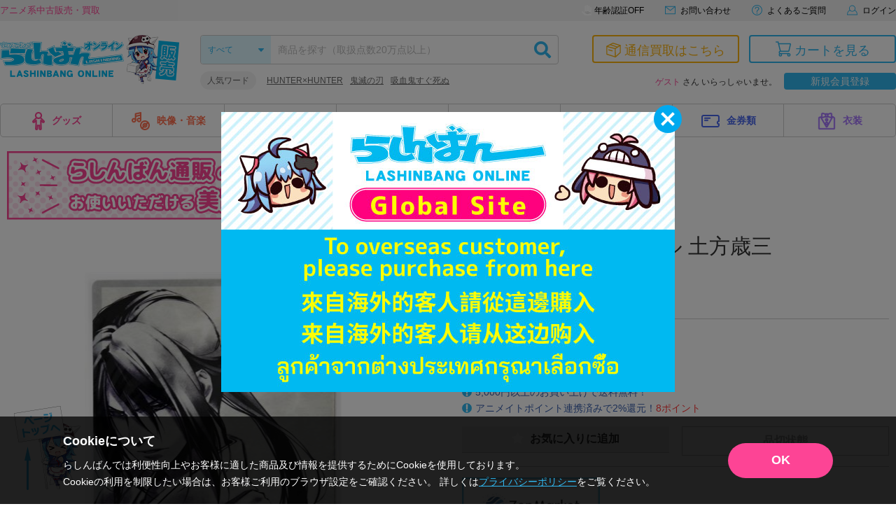

--- FILE ---
content_type: text/css
request_url: https://shop.lashinbang.com/template/default/css/lashinbang_style.css?97edf7109f6a136be256f2365322bd105e332de1
body_size: 173854
content:
body {
	font-size: 1.4rem;
	line-height: 1.5;
	color: #333;
	font-family: -apple-system, BlinkMacSystemFont, "Helvetica Neue", "ヒラギノ角ゴ ProN W3", Hiragino Kaku Gothic ProN, Arial, "メイリオ", Meiryo, sans-serif;
}
ul, li ,dl ,dt ,dd {
	display: block;
	list-style: none;
	margin: 0;
	padding: 0;
}
a {
	color: #30b7ef;
	text-decoration: none;
}
a:hover {
	text-decoration: underline;
}
a:hover img {
	opacity: 0.8;
}
.none {
	display: none;
}
.sp_onry,.sp_only {
	display: none;
}
.pc_onry,.pc_only {
	display: block;
}
.inner {
	max-width: 1326px;
	margin: auto;
}
h1.ttl_1,
h2.ttl_1 {
	border-bottom: solid 5px #b2e8ff;
	margin: 0 0 30px;
	padding: 3px 10px;
	font-size: 2.4rem;
	color: #00a9ef;
}
h2.ttl_2 {
	border-bottom: solid 2px #ccc;
	margin: 50px 0 25px;
	padding: 3px 10px;
	font-size: 1.8rem;
	color: #333;
}
h3.ttl_3 {
	font-size: 1.6rem;
	margin: 0 0 20px;
	padding-left: 10px;
	border-left: solid 3px #30b7ef;
}
.red {
	color: #ff3636;
}
.text-primary {
	color: #fd4395 !important;
}
.notes {
	color: #777;
	font-size: 1.3rem;
	line-height: 1.6;
}
.underline {
text-decoration: underline;
}
.link:hover {
  opacity: .7;
}
.num {
	font-size: 1.2em;
}
.btn_primary,
.btn_back,
.btn_success,
.btn_regist {
	width: 290px;
	display: inline-block;
	margin: 30px 20px;
	padding: 12px;
	border-radius: 25px;
	font-size: 1.8rem;
	text-align: center;
	outline: 0;
	transition: 0.3s ease;
}
.btn_primary {
	background-color: #fd4495;
	color: #fff;
}
.btn_back {
	background-color: #989898;
	color: #fff;
}
.btn_success {
	background-color: #30b7ef;
	color: #fff;
}
.btn_regist {
	background-color: #ffd40a;
	color: #333;
}
.btn_primary:hover,
.btn_back:hover,
.btn_success:hover,
.btn_regist:hover {
	opacity: 0.8;
	text-decoration: none;
	transition: 0.3s ease;
}
.btn_small {
	width: 100px;
	height: 40px;
	margin: 10px 0 10px 10px;
	padding: 0 5px;
	border-radius: 4px;
	font-size: 1.4rem;
	line-height: 40px;
}
.inputtext_line {
	width: calc(100% - 110px) !important;
}
.table01 {
	width: 100%;
	margin-bottom: 30px;
	border-top: solid 1px #ccc;
	table-layout: fixed;
}
.table01 th {
	padding: 10px 10px;
	background-color: #f2f2f2;
	border-bottom: solid 1px #ccc;
	border-left: solid 1px #ccc;
	text-align: left;
}
.table01 td {
	padding: 10px 10px;
	border-bottom: solid 1px #ccc;
	border-left: solid 1px #ccc;
}
.table01 th:first-child ,
.table01 td:first-child {
	border-left: none;
}
.table02 {
	width: 100%;
	margin-bottom: 30px;
	table-layout: fixed;
}
.table02 th {
	padding: 10px 10px;
	border-bottom: solid 2px #ccc;
	text-align: left;
}
.table02 td {
	padding: 10px 10px;
	border-bottom: solid 1px #ccc;
}
.table03 {
	width: 100%;
	margin-bottom: 30px;
	border: solid 1px #ccc;
}
.table03 th {
	padding: 5px 10px;
	background-color: #30b7ef;
	color: #fff;
	border-bottom: solid 1px #fff;
	border-left: solid 1px #fff;
	text-align: center;
}
.table03 td {
	padding: 5px 10px;
	border-bottom: solid 1px #ccc;
	border-left: solid 1px #ccc;
}
.table03 th.sub_th, .table03 td.sub_th {
background-color: #ebf9ff;
color: #333;
border-bottom: solid 1px #ccc;
	border-left: solid 1px #ccc;
}
.table03 th:first-child ,
.table03 td:first-child {
	border-left: none;
}
.tableprice {
	text-align: right;
	font-size: 1.6rem;
}
.tableprice span {
	font-size: 1.2rem;
}
.dot_list li {
	padding-left: 0.9em;
	text-indent: -0.9em;
	margin-bottom: 0.4em;
}
.dot_list li:before {
	content: '';
	display: inline-block;
	width: 0.4em;
	height: 0.4em;
	line-height: 0.25em;
	margin-right: 0.5em;
	background-color: #30b7ef;
	border-radius: 50%;
	position: relative;
	top: -2px;
}
.nm_list {
	counter-reset: count;
}
.nm_list li {
padding-left: 1.35em;
	text-indent: -0.65em;
	margin-bottom: 0.4em;
}
.nm_list li:before {
	content: counter(count)".";
counter-increment: count;
display: inline-block;
margin-right: 0.4em;
}
.notes_list li {
	padding-left: 1.2em;
	text-indent: -1.2em;
	margin-bottom: 0.4em;
}
.notes_list li:before {
	content: '※';
	display: inline;
	margin-right: 0.2em;
}
.price span,
.total_box dd span {
		margin-left: 0.3em;
}
.trans_point span.num,
#mypage .mypage_card_comp .num {
margin-right: 0.3em;
font-weight: bold;
}
#wrapper {
	overflow: hidden;
}
@media screen and (min-width: 1025px) {
  #wrapper {
    padding-top: 0 !important;
  }
}
.contbox, #contents, #footer_top, #footer_bottom {
	max-width: 1346px;
	margin: 0 auto;
	padding: 0 10px;
}
select {
	-moz-appearance: none;
	-webkit-appearance: none;
	appearance: none;
	outline: 0;
}
select::-ms-expand {
		display: none;
}
select.select01,select.select02 {
	height: 30px;
	padding: 0 26px 0 10px;
	color: #333;
	font-size: 1.2rem;
	background: #fff url(../img/common/arrow_select02.svg) no-repeat top 50% right 10px;
	border: solid 1px #ccc;
	border-radius: 4px;
	position: relative;
	z-index: 10;
}
select.select02 {
	background-image: url(../img/common/arrow_select03.svg) ;
}
input[type='button'],input[type='submit'],input[type='reset'],button {
	cursor: pointer;
}
input[type='text'] {
	-moz-appearance: none;
	-webkit-appearance: none;
	appearance: none;
	outline: 0;
}
input[type='text'].inputtext01,
input[type='number'].inputtext01 {
	height: 30px;
	padding: 0 10px;
	font-size: 1.2rem;
	background: #fff ;
	border: solid 1px #ccc;
	border-radius: 4px;
}
input[type='text'].inputtext02 {
	width: 100%;
	max-width: 600px;
	height: 40px;
	margin: 10px 0;
	padding: 0 10px;
	font-size: 1.4rem;
	background: #fff ;
	border: solid 1px #ccc;
	border-radius: 4px;
}
input[type='text'].inputtext03,
input[type='email'].inputtext03,
input[type='password'].inputtext03 {
	width: 100%;
	height: 40px;
	margin: 10px 0;
	padding: 0 10px;
	font-size: 1.4rem;
	background: #fff ;
	border: solid 1px #ccc;
	border-radius: 20px;
}
input[type='checkbox'].checkbox01 {
	display: none;
}
input[type="checkbox"].checkbox01 + label::before {
	content: "\00A0";
	display: inline-block;
	width: 16px;
	height: 16px;
	background-color: #fff;
	border: solid 1px #ccc;
	border-radius: 3px;
	margin-right: 10px;
	padding-top: 2px;
	color: #30b7ef;
	font-size: 1.0rem;
	line-height: 10px;
	text-align: center;
}
input[type="checkbox"].checkbox01:checked + label::before {
	content: "\f00c";
	font-family: "Font Awesome 5 Free";
	font-weight: 900;
}
input[type="checkbox"].checkbox01 + label:hover {
	cursor: pointer;
}
input[type="checkbox"].checkbox01 + label.not_provider-check--confirm:hover {
	cursor: auto;
}
input[type="radio"].radio01 {
	display: none;
}
input[type="radio"].radio01 + label {
	cursor: pointer;
}
input[type="radio"].radio01 + label::before {
	content: "";
	display: inline-block;
	width: 16px;
	height: 16px;
	background-color: #fff;
	border: solid 1px #ccc;
	border-radius: 8px;
	margin-right: 10px;
	vertical-align: middle;
}
input[type="radio"].radio01:checked + label::before {
	border: solid 6px #30b7ef;
}
input::-webkit-input-placeholder, textarea::-webkit-input-placeholder {
	color: #bbb;
	opacity: 1;
}
input:-ms-input-placeholder, textarea:-ms-input-placeholder {
	color: #bbb;
	opacity: 1;
}
input::-moz-input-placeholder, textarea::-moz-input-placeholder {
	color: #bbb;
	opacity: 1;
}
#contents #side_left .side_box #side_search select.select01,
#contents #side_left .side_box #side_search select.select02 {
	width: 100%;
}
#contents #side_left .side_box #side_search input[type='text'].inputtext01{
	width: 100%;
}
.message {
	padding: 0;
	text-align: center;
}
.message .errormsg {
	display: inline-block;
	position: relative;
	background-color: #fff;
	margin-top: 10px;
	padding: 15px 15px 15px 70px;
	color: #ff3636;
	font-weight: bold;
	border: solid 2px #ff3636;
	border-radius: 5px;
}
.message .errormsg:last-child {
	margin-bottom: 0;
}
.message .errormsg:first-child {
	margin-top: 0;
}
.message .errormsg .cb {
	position: absolute;
	top: 0;
	bottom: 0;
	left: 20px;
	width: 30px;
	height: 30px;
	margin: auto 0;
}
.message .alertmsg {
	position: relative;
	background-color: #fff;
	margin: 20px 0 0;
	padding: 10px 15px 10px 70px;
	color: #ff3636;
	font-size: 1.3rem;
	font-weight: bold;
	line-height: 2.2rem;
	text-align: left;
	border: solid 2px #ff3636;
	border-radius: 5px;
}
.message .alertmsg .cb {
	position: absolute;
	top: 0;
	bottom: 0;
	left: 20px;
	width: 30px;
	height: 30px;
	margin: auto 0;
}
.top_message .alertmsg {
	display: flex;
	justify-content: center;
	align-items: center;
	margin: -5px 0 15px 0;
	padding-left: 15px;
	background-color: rgba(255, 54, 54, .1);
}
.top_message .alertmsg .cb {
	flex-shrink: 0;
	position: static;
	margin-right: 15px;
}
.alert {
	width: 100%;
	margin: 0 0 30px !important;
	padding: 20px 15px 20px 70px !important;
	background-color: rgba(255, 54, 54, .05) !important;
	font-size: 1.6rem;
	font-weight: bold;
	line-height: 1.6;
	text-align: center;
	border: solid 2px #ff3636;
	border-radius: 5px;
}
.alert a {
	color: #ff3636;
	text-decoration: underline;
}
#jpgoodbuy_fix {
	position: fixed;
	left: 0;
	bottom: 0;
	z-index: 1000;
	width: 100%;
	padding: 0 10px;
	font-size: 0;
	text-align: center;
	pointer-events: none;
}
#jpgoodbuy_fix .jpgoodbuy_fix_inner {
	display: inline-block;
	position: relative;
}
#jpgoodbuy_fix a {
	display: inline-block;
	pointer-events: all;
}
#jpgoodbuy_fix a img {
	max-width: 100%;
	}
	#jpgoodbuy_fix.release {
	position: absolute;
	}
	#jpgoodbuy_fix:not(.release) {
	top: auto !important;
	}
	#kaitori_fix_entry {
		position: fixed;
		bottom: 0;
		left: 0;
		z-index: 1000;
		width: 100%;
		height: 90px;
		background-color: rgba(34,34,34,.7);
	}
	#kaitori_fix_entry div div{
		width: 100%;
		padding: 20px 0;
		text-align: center;
	}
	#kaitori_fix_entry a {
		display: inline-block;
		margin: 0 15px;
	}
	#kaitori_fix_entry a img {
		/* max-width: 100%; */
		width: 375px;
		height: auto;
	}
	#jpgoodbuy_fix .close_btn {
	position: absolute;
	top: 0;
	right: 0;
	width: 40px;
	height: 40px;
	background-color: #fff;
	border: solid 1px #30b7ef;
	cursor: pointer;
	pointer-events: all;
	}
	#jpgoodbuy_fix .close_btn::before,
	#jpgoodbuy_fix .close_btn::after {
	content: "";
	position: absolute;
	top: 0;
	right: 0;
	bottom: 0;
	left: 0;
	width: 28px;
	height: 2px;
	margin: auto;
	background-color: #30b7ef;
}
#jpgoodbuy_fix .close_btn::before {
	transform: rotate(45deg);
}
#jpgoodbuy_fix .close_btn::after {
	transform: rotate(-45deg);
}

/*============================
#header_tagline
============================*/
#header_tagline {
	height: 30px;
	background-color: #F2F2F2;
}
#header_tagline .inner {
	display: flex;
	justify-content: space-between;
}
#header_tagline .header_txt{
	margin: 0;
	font-size: 13px;
	line-height: 30px;
	color: #FD4495;
}
#header_tagline nav{
	display: flex;
	font-size: 13px;
	color: #FD4495;
}
#header_tagline nav a{
	position: relative;
	display: block;
	margin-left: 30px;
	font-size: 12px;
	color: initial;
	line-height: 30px;
}
#header_tagline nav a.agelimit_on::before {
	content: "";
	position: relative;
	top: 3px;
	display: inline-block;
	margin-right: 4px;
	background-repeat: no-repeat;
	background-size: contain;
	width: 14px;
	height: 15px;
	background-image: url(../img/common/icon_agelimit_on.png);
}
#header_tagline nav a.agelimit_off::before {
	content: "";
	position: relative;
	top: 3px;
	display: inline-block;
	margin-right: 4px;
	background-repeat: no-repeat;
	background-size: contain;
	width: 14px;
	height: 15px;
	background-image: url(../img/common/icon_agelimit_off.png);
}
#header_tagline nav a svg {
	position: relative;
	top: -1px;
	display: inline-block;
	margin-right: 4px;
}
#header_tagline nav a .svg_header_cart,
#header_tagline nav a .svg_mail,
#header_tagline nav a .svg_help,
#header_tagline nav a .svg_mypage,
#header_tagline nav a .svg_login {
	width: 15px;
	height: 15px;
	fill: #30B7EF;
}

/*============================
#header
============================*/
#header #header_main {
	position: relative;
	display: flex;
	margin:  20px auto;
}
#header .header_logo {
	width: 256px;
	margin-right: 30px;
}
#header .header_logo a {
display: block;
	text-decoration: none;
}
#header #header_main #header_box1 {
	width: calc(100% - 768px);
}
#header #header_main #header_box2 {
	width: 462px;
	margin-left: auto;
}
#header .inner nav .header_cart_link {
	position: relative;
}
#header .inner nav .header_cart_link::before {
    content: "";
    position: absolute;
    top: 10px;
    left: 8px;
    width: 6px;
    height: 6px;
    background-color: #FF0000;
    border-radius: 50%;
	transform: translate(50%, -50%);
	z-index: 10;
}

/*============================
#header_search
============================*/
#header #header_main #header_box1 #header_search {
	width: 100%;
	position: relative;
	border: solid 1px #ccc;
	border-radius: 4px;
}
#header #header_main #header_box1 #header_search select {
	position: relative;
	width: 100px;
	height: 40px;
	padding-left: 10px;
	color: #30b7ef;
	font-size: 1.2rem;
	background: #ddf7ff url(../img/common/arrow_select01.svg) no-repeat top 50% right 10px;
	border-radius: 4px 0 0 4px;
	position: absolute;
	top: 0;
	left: 0;
	-moz-appearance: none;
	-webkit-appearance: none;
	appearance: none;
	outline: 0;
}
#header #header_main #header_box1 #header_search .header_sbox {
	width: calc(100% - 100px);
height: 40px;
margin-left: 100px;
	padding-left: 10px;
	padding-right: 45px;
	outline: 0;
}
#header #header_main #header_box1 #header_search .header_sbtn {
	position: absolute;
	top: 0;
right: 0;
width: auto;
background-color: transparent;
	font-size: 2.4rem;
	color: #30b7ef;
	padding: 8px 10px;
outline: 0;
border-radius: 0;
}
#header #header_main #header_box1 #header_search .header_sbtn i {
	display: block;
}
#header #header_main #header_box1 .header_fword {
	margin-top: 10px;
color: #666;
overflow: hidden;
}
#header #header_main #header_box1 .header_fword dt {
float: left;
	background-color: #F2F2F2;
	font-size: 1.2rem;
	padding: 4px 10px;
	border-radius: 13px;
}
#header #header_main #header_box1 .header_fword dd {
width: calc(100% - 85px);
float: right;
	font-size: 1.2rem;
padding: 4px 0;
}
#header #header_main #header_box1 .header_fword dd ul {
overflow: hidden;
white-space: nowrap;
text-overflow: ellipsis;
}
#header #header_main #header_box1 .header_fword dd ul li {
display: inline;
padding-left: 10px;
}
#header #header_main #header_box1 .header_fword dd ul li a {
	color: #666;
	text-decoration: underline;
}
#header #header_main #header_box1 .header_fword dd ul li a:hover {
	text-decoration: none;
}

/*============================
#header_box2
============================*/
#header_box2 .header_btns {
	position: relative;
	display: flex;
	justify-content: flex-end;
}
#header_box2 .header_btns a {
	width: 210px;
	height: 40px;
	margin-left: 14px;
	font-size: 18px;
	text-align: center;
	line-height: 40px;
	border-radius: 4px;
	transition: all .4s;
}
#header_box2 .header_btns a:hover {
	text-decoration: none;
}
#header_box2 .header_btns a.kaitori {
	color: #FDB40F;
	border: 2px solid #FDB40F;
}
#header_box2 .header_btns a.kaitori:hover {
	color: #fff;
	background-color: #FDB40F;
}
#header_box2 .header_btns a.cart {
	color: #30B7EF;
	border: 2px solid #30B7EF;
}
#header_box2 .header_btns a.cart:hover {
	color: #fff;
	background-color: #30B7EF;
}
#header_box2 .header_btns a.kaitori .svg_kaitori {
	position: relative;
	top: -2px;
	width: 21px;
	height: 21px;
	fill:#fdb40f;
	transition: all .4s;
}
#header_box2 .header_btns a.cart .svg_cart {
	position: relative;
	top: -3px;
	width: 22px;
	height: 22px;
	fill: #30b7ef;
	transition: all .4s;
}
#header_box2 .header_btns a.kaitori:hover .svg_kaitori,
#header_box2 .header_btns a.cart:hover .svg_cart {
	fill: #fff;
}
#header_box2 .header_btns a.cart span.cart_length {
	position: absolute;
	top: -5px;
	right: -5px;
	width: 20px;
	height: 20px;
	font-size: 12px;
	line-height: 20px;
	color: #fff;
	background-color: #FF6969;
	border-radius: 20px;
}
#header_box2 .header_btns a.cart span.cart-item-count,
#header_box2 .header_btns a.cart span.offer-item-count {
	position: absolute;
	top: 5px;
	right: 5px;
	background-color: #FF0000;
	color: #fff;
	border-radius: 50%;
	width: 20px;
	height: 20px;
	display: flex;
	justify-content: center;
	align-items: center;
	font-size: 12px;
	font-weight: bold;
}

#header_box2 .header_welcome {
	margin-top: 17px;
	font-size: 12px;
	text-align: right;
}
#header_box2 .header_welcome .header_welcome_btn {
  display: inline-block;
  width: 160px;
  margin: -3px 0 -3px 10px;
	background-color: #30b7ef;
  color: #fff;
  font-size: 14px;
  text-align: center;
  line-height: 24px;
  border-radius: 4px;
  transition: opacity .2s;
}
#header_box2 .header_welcome .header_welcome_btn:hover {
  text-decoration: none;
  opacity: .6;
}
/*============================
#gnavi
============================*/
#header #gnavi {
	display: table;
	width: 100%;
	margin-bottom: 20px;
	border: solid 1px #ccc;
	border-radius: 5px;
	table-layout: fixed;
}
#header #gnavi > ul {
	display: table-row;
}
#header #gnavi > ul > li {
	display: table-cell;
	width: calc(100% / 8);
	vertical-align: top;
}
#header #gnavi > ul > li:nth-child(9) {
width: 14% !important;
}
#header #gnavi > ul > li:nth-child(9) a {
padding-left: 20px;
background: #ffb412 url(../img/common/icon_box.png) no-repeat 20px 50% / 21px 21px;
font-size: 1.6rem;
}
#header #gnavi > ul > li > a {
	display: block;
	width: 100%;
	height: 46px;
	font-size: 1.4rem;
	font-weight: bold;
	text-align: center;
	line-height: 46px;
	position: relative;
}
#header #gnavi ul li a:hover {
	text-decoration: none;
	transition: 0.3s ease;
}
#header #gnavi > ul > li > a::after {
	content: "";
	display: block;
	width: 1px;
	height: 46px;
	position: absolute;
	top: 0;
	right: 0;
	background-color: #ccc;
}
#header #gnavi li:nth-child(8) a::after,
#header #gnavi li:nth-child(9) a::after {
	display: none !important;
}
#header #gnavi > ul > li:nth-child(1) a {
	color: #fd4495;
}
#header #gnavi > ul > li:nth-child(2) a {
	color: #ff6f4e;
}
#header #gnavi > ul > li:nth-child(3) a {
	color: #ff9a16;
}
#header #gnavi > ul > li:nth-child(4) a {
	color: #55d12a;
}
#header #gnavi > ul > li:nth-child(5) a {
	color: #20cdc7;
}
#header #gnavi > ul > li:nth-child(6) a {
	color: #30a5e2;
}
#header #gnavi > ul > li:nth-child(7) a {
	color: #4867ed;
}
#header #gnavi > ul > li:nth-child(8) a {
	color: #a575fe;
}
#header #gnavi > ul > li:nth-child(9) a {
	color: #fff;
}
#header #gnavi > ul > li:nth-child(1) a:hover {
	background-color: #ffedf5;
}
#header #gnavi > ul > li:nth-child(2) a:hover {
	background-color: #ffebe6;
}
#header #gnavi > ul > li:nth-child(3) a:hover {
	background-color: #fff4e6;
}
#header #gnavi > ul > li:nth-child(4) a:hover {
	background-color: #f2ffed;
}
#header #gnavi > ul > li:nth-child(5) a:hover {
	background-color: #d8fffd;
}
#header #gnavi > ul > li:nth-child(6) a:hover {
	background-color: #e2f5ff;
}
#header #gnavi > ul > li:nth-child(7) a:hover {
	background-color: #e9edff;
}
#header #gnavi > ul > li:nth-child(8) a:hover {
	background-color: #f0e8ff;
}
#header #gnavi > ul > li:nth-child(9) > a:hover {
	background-color: #f39e00;
}
#header #gnavi ul li a img {
	margin-right: 10px;
}
#header #gnavi ul li a:hover img {
	opacity: 1;
}
#header .dropmenu {
position: relative;
}
#header .dropmenu ul li .dropmenu_wrap {
position: absolute;
top: 46px;
left: 0;
z-index: 1001;
display: none;
width: 100%;
	margin: 0 0 0 -1px;
	box-sizing: content-box;
background: #fff;
	border: solid 1px #ccc;
	border-radius: 5px;
	overflow: hidden;
}
#header .dropmenu ul li .dropmenu_wrap::before {
	content: "";
	display: block;
position: absolute;
top: -7px;;
left: 0;
width: 100%;
	height: 7px;
}
#header .dropmenu ul li .dropmenu_wrap h4 {
	display: table-cell;
	width: 265px;
	padding: 30px;
	text-align: center;
	font-size: 1.8rem;
	vertical-align: top;
}
#header .dropmenu ul li .dropmenu_wrap ul {
	display: table-cell;
	width: 1060px;
	padding: 30px 20px 20px;
	vertical-align: top;
}
#header #gnavi > ul > li:nth-child(1) .dropmenu_wrap h4 {
	color: #fd4495;
	background-color: #ffedf5;
}
#header #gnavi > ul > li:nth-child(2) .dropmenu_wrap h4 {
	color: #ff6f4e;
	background-color: #ffebe6;
}
#header #gnavi > ul > li:nth-child(3) .dropmenu_wrap h4 {
	color: #ff9a16;
	background-color: #fff4e6;
}
#header #gnavi > ul > li:nth-child(4) .dropmenu_wrap h4 {
	color: #55d12a;
	background-color: #f2ffed;
}
#header #gnavi > ul > li:nth-child(5) .dropmenu_wrap h4 {
	color: #20cdc7;
	background-color: #d8fffd;
}
#header #gnavi > ul > li:nth-child(6) .dropmenu_wrap h4 {
	color: #30a5e2;
	background-color: #e2f5ff;
}
#header #gnavi > ul > li:nth-child(7) .dropmenu_wrap h4 {
	color: #4867ed;
	background-color: #e9edff;
}
#header #gnavi > ul > li:nth-child(8) .dropmenu_wrap h4 {
	color: #a575fe;
	background-color: #f0e8ff;
}
#header #gnavi ul li .dropmenu_wrap h4 img {
	margin-bottom: 5px;
}
#header .dropmenu ul li .dropmenu_wrap li {
	display: inline-block;
	font-size: 1.6rem;
	margin: 0 10px 20px;
}
#header .dropmenu ul li .dropmenu_wrap li a {
	padding: 10px;
	border-radius: 5px;
}

/* 買取ページ用 */
#header.kaitori #header_tagline nav a .svg_header_cart,
#header.kaitori #header_tagline nav a .svg_mail,
#header.kaitori #header_tagline nav a .svg_help,
#header.kaitori #header_tagline nav a .svg_mypage,
#header.kaitori #header_tagline nav a .svg_login {
	fill:	#FDB40F;
}
#header.kaitori #header_main #header_box1 #header_search select {
	color: #FDB40F;
	background: #ddf7ff url(../img/common/arrow_select01_orange.svg) no-repeat top 50% right 10px;
}
#header.kaitori #header_main #header_box1 #header_search .header_sbtn {
	color: #FDB40F;
}
#header.kaitori #header_main #header_box1 #header_search select {
	color: #FDB40F;
	background-color: #FFF4CE;
}
#header.kaitori #header_box2 .header_btns a.sale {
	color: #30B7EF;
	border: 2px solid #30B7EF;
}
#header.kaitori #header_box2 .header_btns a.sale:hover {
	color: #fff;
	background-color: #30B7EF;
}
#header.kaitori #header_box2 .header_btns a.sale .svg_sale {
	position: relative;
	top: -2px;
	width: 23px;
	height: 22px;
	fill:#30B7EF;
	transition: all .4s;
}
#header.kaitori #header_box2 .header_btns a.cart {
	color: #FDB40F;
	border: 2px solid #FDB40F;
}
#header.kaitori #header_box2 .header_btns a.cart:hover {
	color: #fff;
	background-color: #FDB40F;
}
#header.kaitori #header_box2 .header_btns a.sale:hover .svg_sale {
	fill: #fff;
}

.kaitorientry_modal  {
	display: none;
	position: absolute;
	top: 50px;
	right: 0;
	z-index: 1000;
}
.kaitorientry_modal .inner {
	display: flex;
	padding: 20px;
	background-color: rgba(34,34,34,.8);
	border-radius: 4px;
}
.kaitorientry_modal .inner a {
	position: relative;
	display: block;
	width: 220px;
	background-color: #fff;
	border-radius: 4px;
}
.kaitorientry_modal .inner a:hover {
	text-decoration: none;
	color: inherit;
	opacity: 0.7;
}
.kaitorientry_modal .inner a .reco {
	position: absolute;
	top: -6px;
	left: -6px;
	display: inline-block;
	width: 108px;
	height: 61px;
	background-image: url(../img/kaitori/ribon-reco.png);
	background-size: contain;
	background-repeat: no-repeat;
}
.kaitorientry_modal .inner .nattoku {
	padding: 15px 0 0;
	text-align: center;
	border: 1px solid #FD900F;
}
.kaitorientry_modal .inner .nattoku .svg_nattoku {
	width: 60px;
	height: 61px;
	fill: #FD900F;
}
.kaitorientry_modal .inner .omakase {
	padding: 15px 0 0;
	margin-left: 20px;
	text-align: center;
	border: 1px solid #FDB40F;
}
.kaitorientry_modal .inner .omakase .svg_omakase {
	width: 60px;
	height: 61px;
	fill: #FDB40F;
}
.kaitorientry_modal .inner .img {
	margin: 4px 0 0 0;
}
.kaitorientry_modal .inner .img img {
	width: 135px;
	height: 34px;
}
.kaitorientry_modal .inner .text {
	margin: 8px 0 5px;
	font-size: 14px;
	color: #333;
}
.kaitorientry_modal .inner .bottom {
	margin: 0;
	color: #fff;
	line-height: 30px;
}
.kaitorientry_modal .inner .bottom .svg_arrow_right{
	position: relative;
	top: -2px;
	display: inline-block;
	width: 6px;
	height: 9px;
	margin-left: 5px;
	fill: #fff;
}
.kaitorientry_modal .inner .nattoku .bottom {
	background-color: #FD900F;
}
.kaitorientry_modal .inner .omakase .bottom {
	background-color: #FDB40F;
}
/*============================
.breadcrumb
============================*/
.breadcrumb {
	margin-bottom: 20px;
}

/*============================
.top_carousel
============================*/
.top_carousel {
display: none;
	overflow: hidden;
	margin-bottom: 20px;
}
.top_carousel.slick-slider {
display: block;
}
.top_carousel img {
	width: 100%;
	height: auto;
}
.top_carousel .slick-list {
margin-right: -10px;
}
.top_carousel .slick-slide {
margin-right: 10px;
}

/*============================
#contents
============================*/
#contents {
	padding-bottom: 50px;
}
#contents .contents_wrap {
	position: relative;
  display: flex;
}
#contents .itemlist_bannerarea {
	margin-bottom: 20px;
}
#contents .itemlist_bannerarea > li {
	margin-bottom: 5px;
}
#contents .itemlist_bannerarea > li:last-child {
	margin-bottom: 0;
}
#contents .itemlist_bannerarea > li img {
max-width: 100%;
height: auto;
}

/*============================
#main
============================*/
#contents #main {
	width: 100%;
  min-width: 1px;
}
#contents #main2 {
  width: 100%;
	flex-basis: auto;
}
#contents #main h2 {
	border-bottom: solid 5px #b2e8ff;
	margin: 0 0 30px;
	padding: 3px 10px;
	font-size: 2.4rem;
	color: #00a9ef;
}
#contents #main .itemlist_area .ttlarea {
	position: relative;
}
#contents #main .itemlist_area .ttlarea .btn_more {
	position: absolute;
	top: 50%;
	right: 10px;
	display: inline-block;
	margin-top: -15px;
	padding: 5px 25px 5px 10px;
	background: #fd4495;
	border-radius: 12px;
	color: #fff;
	line-height: 1;
}
#contents #main .itemlist_area .ttlarea .btn_more:hover {
	opacity: 0.8;
	text-decoration: none;
}
#contents #main .itemlist_area .ttlarea .btn_more::after {
	display: inline-block;
	content: "\f105";
	font-family: "Font Awesome 5 Free";
	font-weight: 900;
	position: absolute;
	top: 50%;
	right: 10px;
	margin-top: -7px;
}
#contents #main .itemlist_area .itemlist {
  display: -webkit-box;
  display: -ms-flexbox;
  display: flex;
	-ms-flex-wrap: wrap;
	flex-wrap: wrap;
}
#contents #main .itemlist_area .itemlist .item {
  display: flex;
  flex-direction: column;
  justify-content: flex-start;
	width: 23%;
	margin-right: 2.6%;
	margin-bottom: 50px;
	padding-bottom: 40px;
	position: relative;
}
#contents #main .itemlist_area .itemlist .item > a {
	color: #333;
}
#contents #main .itemlist_area .itemlist .item:nth-child(4n) {
	margin-right: 0;
}
#contents #main .itemlist_area .itemlist .item .pic {
	max-width: 160px;
	max-height: 160px;
	padding-top: 100%;
	margin: 0 auto 10px;
	position: relative;
}
#contents #main .itemlist_area .itemlist .item .pic img {
	width:auto;
	height:auto;
	max-width:100%;
	max-height:100%;
	position: absolute;
	left: 0;
	right: 0;
	top: 0;
	bottom: 0;
	margin: auto;
}
#contents #main .itemlist_area .itemlist .item h3 {
	display: block;
	height: 42px;
  line-height: 1.5;
	font-size: 1.4rem;
	font-weight: normal;
	margin-top: 0;
	margin-bottom: 10px;
	overflow: hidden;
  word-break: break-all;
  text-align: justify;
  text-justify: inter-ideograph;
}
#contents #main .itemlist_area .itemlist .item .item_tag {
  position: absolute;
  top: 0;
  right: 0;
}
#contents #main .itemlist_area .itemlist .item .item_tag span {
	display: block;
  width: 80px;
  margin-bottom: 5px;
  padding: 4px;
	color: #fff;
	font-size: 1rem;
	line-height: 1;
	text-align: center;
}
#contents #main .itemlist_area .itemlist .item .maker,
#contents #main .itemlist_area .itemlist .item .txt {
	margin-top: 0;
	margin-bottom: 0;
	font-size: 1.0rem;
}
#contents #main .itemlist_area .itemlist .item .maker {
  display: flex;
  flex-wrap: wrap;
  gap: 2px 5px;
	margin-bottom: 10px;
}
#contents #main .itemlist_area .itemlist .item .txt {
	height: 30px;
  overflow: hidden;
	white-space: nowrap;
	text-overflow: ellipsis;
}
#contents #main .itemlist_area .itemlist .item .remark {
  margin-top: 5px;
  padding: 3px 5px;
  background-color: #e9f7fc;
	font-size: 1.0rem;
  border-radius: 5px;
  overflow: hidden;
  white-space: nowrap;
  text-overflow: ellipsis;
}
#contents #main .itemlist_area .itemlist .item .remark .remark_label {
  color: #00a9ef;
	font-weight: bold;
}
#contents #main .itemlist_area .itemlist .item .store {
	margin-top: auto;
}
#contents #main .itemlist_area .itemlist .item .store div {
	display: inline-block;
  margin-top: 10px;
  padding: 1px 8px;
	border-radius: 5px;
	text-align: center;
	color: #fff;
	font-size: 1.0rem;
  font-weight: bold;
  line-height: 1.25;
  text-align: left;
  background-color: #FD4495;
}
#contents #main .itemlist_area .itemlist .item .agelimit_all,
#contents #main .itemlist_area .itemlist .item .agelimit_18 {
	width: 48px;
	margin-top: 10px;
  padding: 1px 0;
	border-radius: 5px;
	text-align: center;
	color: #fff;
	font-size: 1.0rem;
	font-weight: bold;
  line-height: 1.25;
}
#contents #main .itemlist_area .itemlist .item .agelimit_all {
	background-color: #3988f5;
}
#contents #main .itemlist_area .itemlist .item .agelimit_18 {
	background-color: #f83652;
}
@media screen and (max-width: 1200px) and (min-width: 1025px) {
  #contents #main .itemlist_area .itemlist .item .store div {
    margin-top: 8px;
  }
  #contents #main .itemlist_area .itemlist .item .agelimit_all,
  #contents #main .itemlist_area .itemlist .item .agelimit_18 {
    margin-top: 6px;
  }
}
#contents #main .itemlist_area .itemlist .item .price {
  width: calc(100% - 48px);
	margin: -15px 0 0 auto;
	color: #ff3636;
	font-size: 1.6rem;
	font-weight: bold;
	line-height: 1;
  text-align: right;
}
#contents #main .itemlist_area .itemlist .item .price span {
  display: inline-block;
	font-size: 1.0rem;
	margin-left: 0.5em;
}
#contents #main .itemlist_area .itemlist .item .price.itemlist_price {
  font-size: 0;
	line-height: 1.2;
}
#contents #main .itemlist_area .itemlist .item .price.itemlist_price .price_number {
  margin-left: 0;
  font-size: 1.6rem;
}
#contents #main .itemlist_area .itemlist .item .price.itemlist_price .price_unit {
  margin-left: 2px;
  font-size: 1.0rem;
}
#contents #main .itemlist_area .itemlist .item .price.itemlist_price .price_tax {
  margin-left: 4px;
  font-size: 1.0rem;
}
@media screen and (min-width: 1025px) {
  #contents #main .itemlist_area .itemlist .item .price.itemlist_price {
    margin-top: -18px;
  }
}
@media screen and (max-width: 1200px) and (min-width: 1025px) {
  #contents #main .itemlist_area .itemlist .item .price.itemlist_price {
    width: 100%;
    margin-top: 6px;
  }
}
#contents #main .itemlist_area .itemlist .item .cart,
#contents #main .itemlist_area .itemlist .item .soldout {
	width: 100%;
	position: absolute;
	bottom: 0;
	clear: both;
}
#contents #main .itemlist_area .itemlist .item .cart a,
#item_detail #item_data .item_price_box .cart a,
.favorite_list .favorite_item .add_cart a {
	display: block;
	padding: 5px 0 3px;
	background-color: #ffd40a;
	border-bottom: solid 1px #ffab0a;
	color: #333;
	text-align: center;
	font-weight: bold;
}
#contents #main .itemlist_area .itemlist .item .cart a::before,
#item_detail #item_data .item_price_box .cart a::before,
.favorite_list .favorite_item .add_cart a::before {
	content: "";
	display: inline-block;
	width: 16px;
	height: 16px;
	margin-bottom: -2px;
	margin-right: 5px;
	background: url(../img/common/icon_cart.png) no-repeat top left / contain;
}
#contents #main .itemlist_area .itemlist .item .cart a:hover,
#item_detail #item_data .item_price_box .cart a:hover,
.favorite_list .favorite_item .add_cart a:hover {
	opacity: 0.8;
	text-decoration: none;
}
#contents #main .itemlist_area .itemlist .item .soldout span,
.favorite_list .favorite_item .disabled_btn span {
	display: block;
	padding: 4px 0;
	background-color: #fff;
	border: solid 1px #ccc;
	color: #aaa;
	text-align: center;
	font-weight: bold;
}
#contents #main .itemlist_area .itemlist .item .item_fav_btn {
  display: block;
	position: absolute;
	bottom: 0;
	width: 100%;
	padding: 4px 0;
	background-color: #eee;
	border-bottom: solid 1px #ccc;
	color: #333;
	text-align: center;
  font-family: inherit;
	font-weight: bold;
  text-decoration: none;
  white-space: nowrap;
}
#contents #main .itemlist_area .itemlist .item .item_fav_btn:hover {
	opacity: .8;
	text-decoration: none;
}
#contents #main .itemlist_area .itemlist .item .item_fav_btn .fas.fa-star {
	margin-right: 5px;
	color: #fff;
	font-size: 1.4rem;
}
#contents #main .itemlist_area .itemlist .item .item_fav_btn.fav_on {
	color: #999;
}
#contents #main .itemlist_area .itemlist .item .item_fav_btn.fav_on .fas.fa-star {
	color: #ffa800;
}
@media screen and (max-width: 1200px) {
  #contents #main .itemlist_area .itemlist .item .cart a,
  #item_detail #item_data .item_price_box .cart a,
  .favorite_list .favorite_item .add_cart a,
  #contents #main .itemlist_area .itemlist .item .soldout span,
  .favorite_list .favorite_item .disabled_btn span,
  #contents #main .itemlist_area .itemlist .item .item_fav_btn {
    font-size: 1.2rem;
  }
  #contents #main .itemlist_area .itemlist .item .cart a::before,
  #item_detail #item_data .item_price_box .cart a::before,
  .favorite_list .favorite_item .add_cart a::before {
    width: 14px;
    height: 14px;
  }
  #contents #main .itemlist_area .itemlist .item .item_fav_btn .fas.fa-star {
    font-size: 1.2rem;
  }
}
#contents #main .itemlist_area .itemlist .item .badge {
	display: block;
	width: 25px;
	height: 25px;
	position: absolute;
	top: 0;
	left: 0;
	z-index: 10;
	border-radius: 50%;
	border: solid 1px #999;
	background-color: #fff;
	color: #999;
	text-align: center;
	line-height: 25px;
}
#contents #main .itemlist_area .itemlist .item .badge.rank1 {
	border: solid 1px #c8a136;
	background-color: #c8a136;
	color: #fff;
}
#contents #main .itemlist_area .itemlist .item .badge.rank2 {
	border: solid 1px #8c9ca2;
	background-color: #8c9ca2;
	color: #fff;
}
#contents #main .itemlist_area .itemlist .item .badge.rank3 {
	border: solid 1px #a45e38;
	background-color: #a45e38;
	color: #fff;
}
#contents #main .itemlist_area .itemlist_result,
.kaitori_itemlist .itemlist_result {
	display: flex;
	justify-content: space-between;
	align-items: center;
	height: 60px;
	margin: 0 0 30px;
	position: relative;
	border-bottom: solid 1px #ccc;
}
#contents #main .itemlist_area .itemlist_result .info,
.kaitori_itemlist .itemlist_result .info {
margin: 0;
font-size: 1.6rem;
overflow: hidden;
text-overflow: ellipsis;
white-space: nowrap;
}
#contents #main .itemlist_area .itemlist_result .info span,
.kaitori_itemlist .itemlist_result .info span {
	color: #ff3636;
}
#contents #main .itemlist_area .itemlist_result .sort_toggle,
.kaitori_itemlist .itemlist_result .sort_toggle {
	display: none;
}
.itemlist_setting {
	margin: 0 0 45px;
}
.itemlist_setting .search_criteria {
	display: inline-block;
}
.itemlist_setting .pager {
	float: right;
}
.itemlist_setting .pager li {
	display: inline-block;
}
.itemlist_setting .pager li a,
.itemlist_setting .pager li span {
	display: inline-block;
	min-width: 30px;
padding: 8px;
	border-radius: 4px;
	font-size: 1.4rem;
line-height: 1;
text-align: center;
}
.itemlist_setting .pager .cf .prev.first a,
.itemlist_setting .pager .cf .next.last a {
	border: solid 1px #00a0e9;
	background: #fff;
	padding: 7px 15px;
}
.itemlist_setting .pager .cf .page_number {
	background: #eee;
	color: #30b7ef;
}
.itemlist_setting .pager .cf .page_number.current {
	background: #30b7ef;
	color: #fff;
}
.itemlist_setting .pager li a:hover {
	background-color: #30b7ef !important;
	color: #fff !important;
	text-decoration: none;
}
@media screen and (min-width: 1025px) {
.itemlist_setting_1 {
	display: block !important;
}
}
.itemlist_none {
	display: -webkit-flex;
	display: -moz-flex;
	display: -ms-flex;
	display: -o-flex;
	display: flex;
justify-content: center;
margin-bottom: 50px;
}
.itemlist_none .search_img {
	max-width: 150px;
	vertical-align: top;
}
.itemlist_none .search_img img {
	width: 100%;
}
.itemlist_none .search_text {
	margin-left: 30px;
	vertical-align: top;
	text-align: left;
}
.itemlist_none .search_text >p {
	margin-top: 0;
	margin-bottom: 30px;
	font-size: 1.6rem;
}
.search_candidate_box {
	padding: 20px;
	background-color: #f2f2f2;
	font-size: 1.4rem;
}
.search_candidate_box >p {
	margin-top: 0;
	font-weight: bold;
}
#item_detail #item_data .item_tag .tag_new,
#item_detail .state_box .state_itemlist .item .pic .item_tag .tag_new,
.favorite_list .favorite_item .item_tag .tag_new,
#contents #main .itemlist_area .itemlist .item .item_tag span[data-tag="NEW"] {
	background-color: #fd4495;
}
#item_detail #item_data .item_tag .tag_rest,
#item_detail .state_box .state_itemlist .item .pic .item_tag .tag_rest,
.favorite_list .favorite_item .item_tag .tag_rest,
#contents #main .itemlist_area .itemlist .item .item_tag span[data-tag="残り1点"] {
	background-color: #ff5864;
}
#item_detail #item_data .item_tag .tag_time,
#item_detail .state_box .state_itemlist .item .pic .item_tag .tag_time,
.favorite_list .favorite_item .item_tag .tag_time,
#contents #main .itemlist_area .itemlist .item .item_tag span[data-tag="タイムセール"] {
background-color: #55d12a;
}
#item_detail #item_data .item_tag #product_tag_1,
#item_detail .state_box .state_itemlist .item .pic .item_tag .product_tag_1,
.favorite_list .favorite_item .item_tag #product_tag_1,
#contents #main .itemlist_area .itemlist .item .item_tag span[data-tag="値下げしました"] {
background-color: #fd4444;
}
#item_detail #item_data .item_tag #product_tag_2,
#item_detail .state_box .state_itemlist .item .pic .item_tag .product_tag_2,
.favorite_list .favorite_item .item_tag #product_tag_2,
#contents #main .itemlist_area .itemlist .item .item_tag span[data-tag="イチ押し"] {
background-color: #ff6f4e;
}
#item_detail #item_data .item_tag #product_tag_3,
#item_detail .state_box .state_itemlist .item .pic .item_tag .product_tag_3,
.favorite_list .favorite_item .item_tag #product_tag_3,
#contents #main .itemlist_area .itemlist .item .item_tag span[data-tag="大放出祭"] {
background-color: #30a5e2;
}
#item_detail #item_data .item_tag #product_tag_4,
#item_detail .state_box .state_itemlist .item .pic .item_tag .product_tag_4,
.favorite_list .favorite_item .item_tag #product_tag_4,
#contents #main .itemlist_area .itemlist .item .item_tag span[data-tag="らしんバーゲン"] {
background-color: #4867ed;
}
#item_detail #item_data .item_tag #product_tag_5,
#item_detail .state_box .state_itemlist .item .pic .item_tag .product_tag_5,
.favorite_list .favorite_item .item_tag #product_tag_5,
#contents #main .itemlist_area .itemlist .item .item_tag span[data-tag="セール対象品"] {
background-color: #ff9a16;
}
#item_detail #item_data .item_tag #product_tag_6,
#item_detail .state_box .state_itemlist .item .pic .item_tag .product_tag_6,
.favorite_list .favorite_item .item_tag #product_tag_6,
#contents #main .itemlist_area .itemlist .item .item_tag span[data-tag="新入荷"] {
background-color: #55d12a;
}
#item_detail #item_data .item_tag #product_tag_7,
#item_detail .state_box .state_itemlist .item .pic .item_tag .product_tag_7,
.favorite_list .favorite_item .item_tag #product_tag_7,
#contents #main .itemlist_area .itemlist .item .item_tag span[data-tag="お宝品"] {
background-color: #ff6d00;
}
#item_detail #item_data .item_tag #product_tag_8,
#item_detail .state_box .state_itemlist .item .pic .item_tag .product_tag_8,
.favorite_list .favorite_item .item_tag #product_tag_8,
#contents #main .itemlist_area .itemlist .item .item_tag span[data-tag="人気商品"] {
background-color: #a575fe;
}
#item_detail #item_data .item_tag .tag_kaitori,
.favorite_list .favorite_item .item_tag .tag_kaitori {
background-color: #ff3636;
}
#contents #main .product_itemlist_area .itemlist .item {
	padding-bottom: 78px;
}
#contents #main .product_itemlist_area .itemlist .item .cart,
#contents #main .product_itemlist_area .itemlist .item .soldout {
	bottom: 38px;
}
@media screen and (min-width: 1025px) {
  #contents #main .product_itemlist_area .itemlist_setting {
    display: flex !important;
    flex-wrap: wrap;
    gap: 10px;
  }
  #contents #main .product_itemlist_area .itemlist_setting::after {
    content: none;
  }
  #contents #main .product_itemlist_area .itemlist_setting .search_criteria {
    display: flex !important;
    flex-wrap: wrap;
    gap: 5px;
  }
  #contents #main .product_itemlist_area .itemlist_setting .pager {
    margin-left: auto;
  }

  #search_sort_1 {
    display: inline-block !important;
  }
}
/*============================
#side_left
============================*/
#contents #side_left {
	width: 220px;
  order: -1;
  flex-shrink: 0;
	margin-right: 30px;
}
@media screen and (max-width: 1200px) {
  #contents #side_left {
    width: 180px;
    margin-right: 15px;
  }
}
#contents #side_left .side_box {
	margin-bottom: 10px;
	border: solid 2px #ffdceb;
	border-radius: 5px;
}
#contents #side_left .side_box .side_ttlarea {
	background-color: #ffeefb;
	border-bottom: solid 2px #ffdceb;
	position: relative;
	border-radius: 5px 5px 0 0 ;
}
#contents #side_left .side_box .side_ttlarea .side_ttl {
	margin: 0;
	padding: 6px 10px;
	color: #fd4495;
	font-size: 1.6rem;
	position: relative;
	z-index: 1;
}
#contents #side_left .side_box .side_ttlarea .side_ttlbtn {
	display: inline-block;
	margin-top: -9px;
	padding: 2px 6px;
	position: absolute;
	top: 50%;
	right: 10px;
	border-radius: 3px;
	background-color: #fd4495;
	color: #fff;
	font-size: 1.0rem;
}
#contents #side_left .side_box .side_ttlarea .side_ttlbtn:hover {
	opacity: 0.8;
	text-decoration: none;
}
#contents #side_left .side_box .side_list li {
	border-bottom: solid 1px #ffdceb;
}
#contents #side_left .side_box .side_list li:last-child {
	border-bottom: none;
	border-radius: 0 0 5px 5px ;
}
#contents #side_left .side_box .side_list li a {
	display: block;
	padding: 6px 10px;
	color: #333;
	transition: 0.3s ease;
}
#contents #side_left .side_box .side_list li a:hover {
	background-color: #fff9da;
	text-decoration: none;
	transition: 0.3s ease;
}
#contents #side_left .side_box .side_list li a.all {
	text-align: right;
}
#contents #side_left .side_box .side_list li.reset a {
padding-right: 40px;
background-color: #fff9da;
position: relative;
}
#contents #side_left .side_box .side_list li.reset a .reset_icon {
width: 20px;
height: 20px;
margin: auto 0;
background-color: #fd4495;
border-radius: 50%;
position: absolute;
top: 0;
right: 10px;
bottom: 0;
}
#contents #side_left .side_box .side_list li.reset a .reset_icon::before, #contents #side_left .side_box .side_list li.reset a .reset_icon::after {
content: "";
width: 10px;
height: 2px;
margin: auto;
background-color: #fff;
position: absolute;
top: 0;
right: 0;
bottom: 0;
left: 0;
}
#contents #side_left .side_box .side_list li.reset a .reset_icon::before {
transform: rotate(45deg);
}
#contents #side_left .side_box .side_list li.reset a .reset_icon::after {
transform: rotate(-45deg);
}
#contents #side_left .side_box .side_list li label {
	display: block;
	padding: 6px 40px 6px 10px;
transition: 0.3s ease;
cursor: pointer;
position: relative;
}
#contents #side_left .side_box .side_list li label:hover {
	background-color: #fff9da;
}
#contents #side_left .side_box .side_list li label input[type="checkbox"] {
	display: none;
}
#contents #side_left .side_box .side_list li label .ico {
width: 20px;
height: 20px;
margin: auto 0;
background-color: #fff;
border: solid 2px #ffdceb;
border-radius: 4px;
vertical-align: middle;
position: absolute;
top: 0;
right: 10px;
bottom: 0;
}
#contents #side_left .side_box .side_list li label input[type="checkbox"]:checked + .ico::before {
content: "";
width: 6px;
height: 12px;
border: solid #fd4495;
border-width: 0 3px 3px 0;
position: absolute;
top: 1px;
left: 5px;
transform: rotate(45deg);
}
#contents #side_left .side_box .side_list .checkbox_wrap {
border-top: solid 1px #ffdceb;
}
#contents #side_left .side_box .side_list .checkbox_wrap li label {
padding-left: 25px;
font-size: 1.3rem;
}
#contents #side_left  .dropmenu li {
position: relative;
}
#contents #side_left  .dropmenu ul li .dropmenu_wrap {
position: absolute;
top: 0;
left: 100%;
z-index: 1001;
display: none;
width: 100%;
	margin: 0;
	box-sizing: content-box;
background: #fff;
	border-radius: 5px;
	box-shadow: 0 0 3px 3px rgba(0,0,0,0.2);
	overflow: hidden;
}
#contents #side_left  .dropmenu ul li .dropmenu_wrap li {
border-bottom: none;
}
#contents #side_left  .dropmenu ul li .dropmenu_wrap li a:hover {
	background-color: #f4f3ef;
}

/*============================
#side
============================*/
#contents .side_area .side_bannerarea {
	position: relative;
	margin-bottom: 20px;
}
#contents .side_area .side_bannerarea li {
	margin-bottom: 5px;
}
#contents .side_area .side_bannerarea li a {
	display: block;
}
#contents .side_area .side_bannerarea li img {
	width: 100%;
	height: auto;
}
#contents .side_area .switch_bannerarea li a {
background: no-repeat top 0 left 0;
background-size: 100% auto;
}
#contents .side_area .switch_bannerarea li a:hover {
opacity: .8;
}
#contents .side_area .switch_bannerarea li a::before {
content: "";
display: block;
padding-top: 48%;
}
#contents .side_area .switch_bannerarea li img {
	display: none;
}
#contents .top_bannerarea,
#contents .top_switch_bannerarea {
	display: none;
}

/*============================
#side_search
============================*/
#contents #side_left .side_box .side_searchttl::after {
	content: "";
	display: block;
	width: 90px;
	height: 75px;
	background: url(../img/common/side_search_pic.png) no-repeat top left / contain;
	position: absolute;
	top: -5px;
	right: 5px;
}
#contents #side_left .side_box #side_search {
	padding: 10px;
	background-color: #fff9da;
	border-radius: 0 0 5px 5px ;
}
#contents #side_left .side_box #side_search dl {
	margin-bottom: 10px;
	font-size: 1.2rem;
}
#contents #side_left .side_box #side_search dl dt {
	margin-bottom: 5px;
	font-size: 1.0rem;
}
#contents #side_left .side_box #side_search dl dd {
display: -webkit-box;
display: -ms-flexbox;
display: flex;
-webkit-box-align: center;
-ms-flex-align: center;
align-items: center;
}
#contents #side_left .side_box #side_search dl:nth-child(3) dd input {
	width: 45% !important;
}
#contents #side_left .side_box #side_search dl:nth-child(7) dd input {
	width: 36% !important;
}
#contents #side_left .side_box #side_search dl:nth-child(8) dd input {
	width: 45% !important;
}
#contents #side_left .side_box #side_search .side_search_btnarea {
display: -webkit-box;
display: -ms-flexbox;
display: flex;
-webkit-box-align: center;
-ms-flex-align: center;
align-items: center;
}
#contents #side_left .side_box #side_search #side_rbtn {
display: block;
	width: 30%;
	height: 30px;
	margin-right: 5px;
	padding: 0;
	border-radius: 5px;
	background: #999;
	color: #fff;
	text-align: center;
font-size: 1.0rem;
line-height: 3rem;
text-decoration: none;
	outline: 0;
}
#contents #side_left .side_box #side_search #side_sbtn {
	width: 70%;
height: 30px;
padding-top: 0;
padding-bottom: 0;
	border-radius: 5px;
	background: #fd4495;
	color: #fff;
	text-align: center;
	font-size: 1.2rem;
	position: relative;
	outline: 0;
}
#contents #side_left .side_box #side_search #side_sbtn .fas.fa-search {
	position: absolute;
	top: 50%;
	right: 5px;
	margin-top: -9px;
	font-size: 1.8rem;
}
#contents #side_left .banner {
	margin-bottom: 20px;
}
#contents #side_left .banner img {
	width: 100%;
	height: auto;
}

/*============================
#side_right
============================*/
#contents #side_right {
	width: 250px;
	margin-left: 30px;
  flex-shrink: 0;
}
@media screen and (max-width: 1200px) {
  #contents #side_right {
    width: 210px;
    margin-left: 15px;
  }
}
#contents #side_right .side_box2 .side_ttl {
	border-bottom: solid 2px #ccc;
	font-size: 1.6rem;
	margin: 0;
	padding: 6px 10px;
}
#contents #side_right .side_box2 .side_news li {
	border-bottom: solid 1px #ccc;
	padding: 10px 0;
}
#contents #side_right .side_box2 .side_news .date {
	display: block;
	color: #999;
	margin-bottom: 5px;
}
#contents #side_right .side_box2 .side_news a {
	display: block;
	color: #333;
}
[data-news]:not(.is_init) {
  display: none;
}

/*============================
#footer
============================*/
#footer {
padding-bottom: 0;
	background-color: transparent;
}
#footer .footer_bg {
	background-color: #f2f2f2;
}
#footer .footer_pagetop {
	width: 95px;
	height: 120px;
	position: fixed;
	bottom: 20px;
	left: 20px;
	z-index: 1001;
	background: url(../img/common/footer_pagetop.png) no-repeat left top / 95px 120px;
	cursor: pointer;
}
#footer .footer_app {
  display: flex;
  justify-content: center;
  padding: 30px 0;
  background-color: #ddf7ff;
}
#footer .footer_app_inner {
  display: flex;
  justify-content: center;
  align-items: center;
  padding: 30px 40px;
  background-color: #fff;
  border-radius: 10px;
}
#footer .footer_app_left {
  margin-right: 25px;
}
#footer .footer_app_icon {
  width: 110px;
}
#footer .footer_app_icon img {
  max-width: 100%;
}
#footer .footer_app_text {
  color: #30b7ef;
  font-size: 1.6rem;
  text-align: center;
}
#footer .footer_app_name {
  margin-top: 2px;
  color: #30b7ef;
  font-size: 2rem;
  font-weight: bold;
  text-align: center;
}
#footer .footer_app_btn {
  display: flex;
  justify-content: center;
  margin-top: 15px;
}
#footer .footer_app_btn a {
  transition: opacity .2s;
}
#footer .footer_app_btn a:hover {
  opacity: .6;
}
#footer .footer_app_btn img {
  max-width: 100%;
  height: 50px;
}
#footer .footer_app_google {
  margin-left: 20px;
}

/*============================
#footer_top
============================*/
#footer #footer_top {
	display: -webkit-box;
display: -ms-flexbox;
display: flex;
	padding: 50px 0 50px 205px;
	background: url(../img/common/footer_chara.png) no-repeat left 0 bottom 10px;
}
#footer #footer_top .footer_box,
#footer #footer_top .footer_box2 {
	width: 50%;
	margin: 0 20px;
	padding-bottom: 10px;
	background: #fff;
	border: solid 2px #30b7ef;
	border-radius: 4px;
}
#footer #footer_top .footer_box2 {
	width: 100%;
}

#footer #footer_top .footer_box h4,
#footer #footer_top .footer_box2 h4 {
	margin: 0 0 10px;
	padding: 10px;
	border-bottom: solid 5px #30b7ef;
	font-size: 1.8rem;
	color: #fd4495;
	text-align: center;
	line-height: 1;
}
#footer #footer_top .footer_box .fas,
#footer #footer_top .footer_box2 .fas {
	margin-right: 5px;
}
#footer #footer_top .footer_box .fas,
#footer #footer_top .footer_box2 .fas {
	transform: scale(-1, 1);
}
#footer #footer_top .footer_box ul {
	padding: 10px 18px 0 0;
	display: -webkit-box;
display: -ms-flexbox;
display: flex;
flex-wrap: wrap;
}
#footer #footer_top .footer_box ul li {
	margin: 0 0 10px 18px;
	padding-left: 15px;
	background: url(../img/common/icon_circle.svg) no-repeat left 5px;
	text-align: left;
}
#footer #footer_top .footer_box ul li.wfixd {
	-ms-flex-negative: 0;
flex-shrink: 0;
}
#footer #footer_top .footer_box ul li span {
	font-size: 1.0rem;
}
#footer #footer_top .footer_box ul li img {
	max-width: 100%;
}
#footer #footer_top .footer_box .postage {
	color: #fd4495;
	font-size: 2.4rem;
	font-weight: bold;
}
#footer #footer_top .footer_box .postage span {
	margin-right: 10px;
	font-size: 1.4rem;
}
#footer #footer_top .footer_box2 ul {
	padding: 10px 5px;
	display: -webkit-box;
  display: -ms-flexbox;
  display: flex;
}
#footer #footer_top .footer_box2 ul li {
	width: 25%;
  padding: 0 5px;
	text-align: center;
	font-weight: bold;
}
#footer #footer_top .footer_box2 ul li .icon img {
	margin-bottom: 8px;
}
#footer #footer_top .footer_box2 ul li .icon img {
	width: auto;
	height: 40px;
}
#footer #footer_top .footer_box2 ul li .name {
	font-size: 1.6rem;
	color: #666;
  line-height: 1.2;
	margin: 0;
}
#footer #footer_top .footer_box2 ul li .name span {
	font-size: 1.2rem;
}
#footer #footer_top .footer_box2 ul li .num {
	font-size: 1.6rem;
	color: #30b7ef;
	margin: 0;
}
#footer #footer_top .footer_box2 ul li .num span {
	font-size: 2rem;
}
#footer #footer_top .footer_box2 ul li .sub {
  position: relative;
  left: -12.5%;
  width: 125%;
  color: #666;
  font-size: 1rem;
  transform: scale(.8);
  margin: 0;
}
#footer #footer_top .footer_box2 .postage {
	margin: 10px 20px;
	padding: 10px;
	color: #fd4495;
	font-size: 2.4rem;
	font-weight: bold;
	text-align: center;
	background-color: #ffeefb;
	border: solid 2px #fd4495;
	border-radius: 10px;
}
#footer #footer_top .footer_box2 .postage span {
	vertical-align: middle;
	font-size: 1.4rem;
	margin-right: 10px;
	vertical-align: middle;
}

/*============================
#footer_bottom
============================*/
#footer #footer_bottom {
	padding-top: 20px;
	text-align: center;
	font-size: 0;
}
#footer #footer_bottom .footer_logo {
	display: inline-block;
	margin-right: 10px;
	margin-bottom: 20px;
	font-size: 1.0rem;
	color: #30b7ef;
}
#footer #footer_bottom .footer_logo p {
	display: inline-block;
	margin-left: 20px;
	text-align: left;
	vertical-align: middle;
}
#footer #footer_bottom .footer_link {
	width: 620px;
	display: inline-block;
	margin-bottom: 20px;
	text-align: left;
	vertical-align: middle;
}
#footer #footer_bottom .footer_link li {
	display: inline-block;
	font-size: 1.2rem;
	text-align: left;
  margin: 0 0 0 35px;
}
#footer #footer_bottom .footer_link li::before {
	display: inline-block;
	content: "\f105";
	font-family: "Font Awesome 5 Free";
	font-weight: 900;
	margin-right: 5px;
	color: #30b7ef;
}
#footer #footer_bottom .footer_link li a {
	color: #30b7ef;
}
#footer .copyright {
	margin: 0;
	padding: 20px 0;
	font-size: 1.2rem;
	text-align: center;
	color: #30b7ef;
}

/*============================
item_detail
============================*/
#item_detail {
	position: relative;
}
#item_detail #item_pic {
	width: 50%;
	padding-right: 40px;
	position: absolute;
	top: 0;
	left: 0;
z-index: 1;
visibility: hidden;
}
#item_detail #item_pic .item_detail-banner {
	margin-bottom: 30px;
}
#item_detail #item_pic .item_detail-banner img {
	width: 100%;
}
#item_detail #item_pic .item_detail-banner .item_detail-banner--sp {
	display: none;
}
#item_detail #item_pic.ready {
	visibility: visible;
}
#item_detail #item_pic .modal {
position:fixed;
width:100%;
height:100vh;
top:0;
left:0;
display:none;
}
#item_detail #item_pic .overLay {
position:absolute;
top:0;
left:0;
background:rgba(0,0,0,0.7);
width:100%;
height:100vh;
z-index:1000;
}
#item_detail #item_pic .modal .inner {
	max-width: 500px;
position:absolute;
z-index:1100;
top:50%;
left:50%;
transform:translate(-50%,-50%);
	padding: 20px;
	background-color: #fff;
}
#item_detail #item_pic .modal .inner img {
	width: auto;
	max-width: 100%;
	max-height: 100%;
}

#item_detail #item_pic .modal .inner .modalClose {
	display: block;
	margin-top: 20px;
	text-align: center;
}
#item_detail #item_data {
	width: 50%;
	height: 100%;
	float: right;
	padding-left: 20px;
}
#item_detail #item_series {
	width: 50%;
	float: left;
	margin-top: calc(56.2% + 62px);
	padding-right: 40px;
}
#item_detail #item_pic .thumb-wrapper {
position: relative;
}
#item_detail #item_pic .thumb-item {
	margin-bottom: 30px;
	position: relative;
}
#item_detail #item_pic .thumb-btn {
	width: 40px;
	height: 40px;
	position: absolute;
	bottom: 0;
	right: 0;
	margin-right: 5px;
	text-align: center;
	background-color: #fff;
	color: #ccc;
	border: solid 1px #ccc;
	border-radius: 50%;
	cursor: pointer;
	transition: background-color .2s, color .2s, border-color .2s;
}
#item_detail #item_pic .thumb-btn:hover {
	opacity: .8;
}
#item_detail #item_pic .thumb-btn::before {
display: block;
	content: "\f002";
	font-family: "Font Awesome 5 Free";
	font-weight: 900;
	font-size: 1.6rem;
	line-height: 38px;
}
.zoom #item_detail #item_pic .thumb-btn {
	background-color: #30b7ef;
	color: #fff;
	border-color: #30b7ef;
}
#item_detail #item_pic .thumb-item-nav .slick-list {
	margin-right: -10px;
}
#item_detail #item_pic .thumb-item-nav .slick-slide {
	margin-right: 10px;
	border: solid 1px #ccc;
	cursor: pointer;
}
#item_detail #item_pic .thumb-item-nav .slick-slide:first-child {
	margin-left: 0;
}
#item_detail #item_pic .thumb-item .slick-slide span,
#item_detail #item_pic .thumb-item-nav .slick-slide span {
	display: block;
	position: relative;
	padding-top: 100%;
}
#item_detail #item_pic .thumb-item .slick-list img,
#item_detail #item_pic .thumb-item-nav .slick-slide img {
	width:auto;
	height:auto;
	max-width: 100%;
	max-height: 100%;
	position: absolute;
	top: 0;
	bottom: 0;
	left: 0;
	right: 0;
	margin: auto;
}
#item_detail #item_data .item_data01 {
	margin-bottom: 10px;
}
#item_detail #item_data .item_data01 dt,
#item_detail #item_data .item_data01 dd {
	display: inline;
}
#item_detail #item_data .item_data01 dd a {
	margin-right: 10px;
}
#item_detail #item_data .item_agelimit {
	margin: 30px 0 -20px;
}
#item_detail #item_data .item_agelimit .agelimit_all,
#item_detail #item_data .item_agelimit .agelimit_18 {
	width: 60px;
	display: inline-block;
	padding: 2px;
	border-radius: 5px;
	text-align: center;
	color: #fff;
	font-size: 1.0rem;
	font-weight: bold;
}
#item_detail #item_data .item_agelimit .agelimit_all {
	background-color: #3988f5;
}
#item_detail #item_data .item_agelimit .agelimit_18 {
	background-color: #f83652;
}
#item_detail #item_data .item_name {
	margin: 30px 0;
}
#item_detail #item_data .item_name h1 {
	margin: 0;
	font-size: 3.0rem;
	font-weight: normal;
}
#item_detail #item_data .item_fav {
	margin: 0 0 20px;
}
#item_detail #item_data .item_fav span {
	background-color: #f2f2f2;
	border-radius: 12px;
	margin-right: 10px;
	padding: 5px 10px;
}
#item_detail #item_data .item_fav span i {
	margin-right: 5px;
}
#item_detail #item_data .item_tag {
	margin-bottom: 30px;
}
#item_detail #item_data .item_tag .tag_new,
#item_detail #item_data .item_tag .tag_reco,
#item_detail #item_data .item_tag .tag_rest,
#item_detail #item_data .item_tag .tag_time,
#item_detail #item_data .item_tag .tag_kaitori {
	display: inline-block;
	width: 80px;
	margin-right: 10px;
	padding: 4px;
	color: #fff;
	font-size: 1.2rem;
	line-height: 1;
	text-align: center;
}
#item_detail #item_data .item_nprice {
	color: #777;
}
#item_detail #item_data .item_nprice span {
	margin-left: 10px;
}
#item_detail #item_data .item_price_box {
	border-top: solid 1px #ccc;
	border-bottom: solid 1px #ccc;
	padding: 15px 0;
}
#item_detail #item_data .item_price_box p {
	margin: 0;
}
#item_detail #item_data .item_price_box span {
	display: inline-block;
}
#item_detail #item_data .item_price_box .box1 .condition {
	display: inline-block;
  height: 30px;
	padding: 0 10px;
	background-color: #f2f2f2;
	font-size: 1.2rem;
  line-height: 30px;
  vertical-align: top;
	border-radius: 5px;
  margin-right: 4px;
}
#item_detail #item_data .item_price_box .box1 .state {
	display: inline-block;
  height: 30px;
	padding: 0 10px;
	background-color: #f2f2f2;
	font-size: 1.2rem;
  line-height: 30px;
  vertical-align: top;
	border-radius: 5px;
}
#item_detail #item_data .item_price_box .box1 .state span {
	font-size: 1.4rem;
	font-weight: bold;
}
#item_detail #item_data .item_price_box .box1 .status_help {
  display: inline-block;
  margin: 2px 0 2px 5px;
  padding: 4px 15px;
  background-color: #30b7ef;
  color: #fff;
	font-size: 12px;
  border-radius: 13px;
  transition: opacity .2s;
}
#item_detail #item_data .item_price_box .box1 .status_help:hover {
  text-decoration: none;
  opacity: .6;
}
#item_detail #item_data .item_price_box .box1 .status_help::after {
  content: "?";
  display: inline-flex;
  justify-content: center;
  align-items: center;
  width: 15px;
  height: 15px;
  margin-left: 8px;
  padding-right: 1px;
  background-color: #fff;
  color: #30b7ef;
  font-size: 10px;
  font-weight: bold;
  border-radius: 50%;
}
#item_detail #item_data .item_price_box .box1 .remark {
	margin-top: 10px;
	padding: 10px 15px;
	background-color: #e9f7fc;
}
#item_detail #item_data .item_price_box .box1 .remark .remark_ttl {
	margin-bottom: 2px;
	color: #00a9ef;
	font-weight: bold;
}
#item_detail #item_data .item_price_box .box1 .item_price_wrapper {
	display: table;
}
#item_detail #item_data .item_price_box .box1 .item_price {
	display: table-row;
}
#item_detail #item_data .item_price_box .box1 .item_price p {
	display: inline-block;
	position: relative;
}
#item_detail #item_data .item_price_box .box1 .item_price.before {
	opacity: .4;
}
#item_detail #item_data .item_price_box .box1 .item_price.before p::before {
	content: "";
	position: absolute;
	bottom: 10px;
	left: 0;
	width: 100%;
	height: 2px;
	background-color: #ff3636;
}
#item_detail #item_data .item_price_box .box1 .item_price.before .discount p::before {
	left: -30px;
	width: calc(100% + 30px);
}
#item_detail #item_data .item_price_box .box1 .price {
	display: table-cell;
	padding: 15px 20px 0 0;
	font-size: 2.4rem;
	font-weight: bold;
	line-height: 1;
	vertical-align: bottom;
	white-space: nowrap;
}
#item_detail #item_data .item_price_box .box1 .price span {
	font-size: 1.2rem;
	font-weight: normal;
}
#item_detail #item_data .item_price_box .box1 .price .ttl {
	display: block;
	margin: 0 0 5px 0;
	font-size: 1.6rem;
	font-weight: bold;
}
#item_detail #item_data .item_price_box .box1 .price .unit {
	font-size: 1.8rem;
	font-weight: bold;
}
#item_detail #item_data .item_price_box .box1 .discount {
	display: table-cell;
	width: 100%;
	padding-top: 5px;
	font-size: 1.2rem;
	line-height: 1.6rem;
	vertical-align: bottom;
}
#item_detail #item_data .item_price_box .box1 .discount .time {
	margin-left: 10px;
	font-size: 1.4rem;
}
#item_detail #item_data .item_price_box .box1 .discount .discount_price {
	color: #fff;
	background-color: #ff3636;
	font-size: 1.4rem;
	padding: 4px 6px 3px;
	line-height: 1;
}
#item_detail #item_data .item_price_box .box1 .item_price_info {
  margin-top: 10px;
}
#item_detail #item_data .item_price_box .box1 .item_price_info > li {
  color: #385eab;
}
#item_detail #item_data .item_price_box .box1 .item_price_info > li + li {
  margin-top: 2px;
}
#item_detail #item_data .item_price_box .box1 .item_price_info > li img {
  position: relative;
  top: -1px;
  margin-right: 5px;
}
#item_detail #item_data .item_price_box .box1 .item_price_paidy {
  background-color: #ffe5f0;
}
#item_detail #item_data .item_price_box .box1 .item_price_paidy > div {
  margin: 25px 0 25px !important;
  padding: 0 !important;
  width: auto !important;
}
#item_detail #item_data .item_price_box .box2 {
	width: 100%;
	margin-top: 15px;
}
#item_detail #item_data .item_price_box .box2 .cart, #item_detail #item_data .item_price_box .box2 .soldout {
	display: block;
	float: right;
	width: 48.5%;
	font-size: 1.6rem;
}
#item_detail #item_data .item_price_box .box2 .cart a,#item_detail #item_data .item_price_box .box2 .soldout span {
	padding: 8px 0;
}
#item_detail #item_data .item_price_box .box2 .soldout span {
	display: block;
	background-color: #fff;
	border: solid 1px #ccc;
	color: #aaa;
	text-align: center;
	font-weight: bold;
}
#item_detail #item_data .item_price_box .box2 .item_fav_btn {
	display: block;
	float: left;
	width: 48.5%;
	padding: 8px 0;
	background-color: #eee;
	border-bottom: solid 1px #ccc;
	color: #333;
	text-align: center;
  font-family: inherit;
	font-size: 1.6rem;
	font-weight: bold;
	text-decoration: none;
}
#item_detail #item_data .item_price_box .box2 .item_fav_btn:hover {
	opacity: .8;
	text-decoration: none;
}
#item_detail #item_data .item_price_box .box2 .item_fav_btn .fas.fa-star {
	margin-bottom: -1px;
	margin-right: 8px;
	color: #fff;
	font-size: 1.6rem;
}
#item_detail #item_data .item_price_box .box2 .item_fav_btn.fav_on {
	color: #999;
}
#item_detail #item_data .item_price_box .box2 .item_fav_btn.fav_on .fas.fa-star {
	color: #ffa800;
}
#item_detail #item_data table.item_data02 {
	width: 100%;
	margin-top: 15px;
	background-color: #f2f2f2;
	border-collapse: separate;
	border-spacing: 0 10px;
}
#item_detail #item_data .state_box + table.item_data02 {
	margin-top: 30px;
}
#item_detail #item_data table.item_data02 tr {
	border-spacing: 5px;
}
#item_detail #item_data table.item_data02 th {
	width: 30%;
	border-right: solid 1px #ccc;
	text-align: left;
}
#item_detail #item_data table.item_data02 th,
#item_detail #item_data table.item_data02 td {
	padding: 4px 20px;
}
#item_detail #item_data table.item_data02 td a,
#item_detail #item_data table.item_data02 td span {
	margin-right: 10px;
}
#item_detail #item_series h3 {
	color: #777;
	font-size: 1.6rem;
	margin: 0 0 20px;
}
#item_detail .item_payment {
  margin-top: 15px;
  text-align: center;
}
#item_detail .item_payment img {
  width: 100%;
}
#item_detail .item_banner {
  display: grid;
  grid-template-columns: repeat(3, 1fr);
  gap: 10px;
  margin: 15px 0;
}
#item_detail .item_dot_list {
  margin: 15px 0;
}
#item_detail .item_banner a {
  display: block;
}
#item_detail .item_banner a img {
  display: block;
  width: 100%;
}
#item_detail .state_box {
	margin: 15px 0 0;
	padding: 0 10px 10px;
	border: solid 1px #30b7ef;
	border-radius: 5px;
}
#item_detail .state_box .state_ttl {
  margin: 0 -10px 20px;
  padding: 5px 10px;
  background-color: #30b7ef;
	color: #fff;
	font-size: 1.4rem;
	font-weight: normal;
  text-align: center;
}
#item_detail .state_box .state_itemlist_wrapper {
  overflow: hidden;
}
#item_detail .state_box .state_itemlist {
  display: grid;
  grid-template-columns: repeat(3, 1fr);
  gap: 31px 15px;
}
#item_detail .state_box .state_itemlist .item {
  display: grid;
  grid-template-columns: minmax(0, 100px) minmax(50%, 1fr);
  gap: 5px 10px;
	position: relative;
}
#item_detail .state_box .state_itemlist .item::before {
  content: "";
  position: absolute;
  top: -16px;
  left: 0;
  width: 100vw;
  height: 1px;
  background-color: #ccc;
  pointer-events: none;
}
#item_detail .state_box .state_itemlist .item .pic {
  position: relative;
}
#item_detail .state_box .state_itemlist .item .pic a {
	display: block;
	width: 100%;
	padding-top: 100%;
	position: relative;
}
#item_detail .state_box .state_itemlist .item .pic img {
	width: auto;
	height: auto;
	max-width: 100%;
	max-height :100%;
	position: absolute;
	left: 0;
	right: 0;
	top: 0;
	bottom: 0;
  z-index: 1;
	margin: auto;
}
#item_detail .state_box .state_itemlist .item .pic .item_tag {
  position: absolute;
  top: 0;
  right: 0;
  z-index: 2;
  margin-bottom: 0 !important;
  transform: scale(0.8);
  transform-origin: top right;
  pointer-events: none;
}
#item_detail .state_box .state_itemlist .item .pic .item_tag span {
	display: block;
  width: 70px;
  margin-bottom: 5px;
  padding: 4px;
	color: #fff;
	font-size: 1rem;
	line-height: 1;
	text-align: center;
}
#item_detail .state_box .state_itemlist .item .state_item_state {
  width: fit-content;
  height: 24px;
  padding: 0 6px;
  background-color: #f2f2f2;
  font-size: 1rem;
  line-height: 24px;
  vertical-align: top;
  white-space: nowrap;
  border-radius: 5px;
}
#item_detail .state_box .state_itemlist .item .state_item_state span {
  font-size: 1.1rem;
  font-weight: bold;
}
#item_detail .state_box .state_itemlist .item .state_item_store {
  width: fit-content;
  margin-top: 3px;
  padding: 0 2px;
  background-color: #FD4495;
  color: #fff;
  font-size: 0.8rem;
  font-weight: bold;
  border-radius: 3px;
}
#item_detail .state_box .state_itemlist .item .state_item_price {
  grid-column: 1 / 3;
	color: #777;
	font-size: 1.6rem;
	font-weight: bold;
  line-height: 1;
  text-align: right;
  white-space: nowrap;
}
#item_detail .state_box .state_itemlist .item .state_item_price span {
	font-size: 1.0rem;
}
#item_detail .state_box .state_itemlist .item .state_item_stock {
  display: inline-block;
  margin-right: 2px;
  color: #30b7ef;
  font-size: 0.8rem;
  font-weight: bold;
}
#item_detail .state_box .state_itemlist .item .state_item_stock.soldout {
  padding: 1px 4px;
  background-color: #fff;
  color: #333;
  border: solid 1px #C2C2C2;
  vertical-align: middle;
}
#item_detail #main {
clear: both;
width: 100%;
padding-top: 20px;
}
#item_detail .breadcrumb {
  clear: both;
  padding-top: 20px;
  margin: 0;
}
#contents #main .recommend_itemlist_area {
padding-top: 40px;
}
#contents #main .recommend_itemlist_area .itemlist {
margin-bottom: -50px;
}
#contents #main .recommend_itemlist_area .itemlist .item {
width: 10.75%;
margin-right: 2% !important;
}
#contents #main .recommend_itemlist_area .itemlist .item:nth-child(8n) {
margin-right: 0 !important;
}
#contents #main .recommend_itemlist_area .itemlist .item .agelimit_all,
#contents #main .recommend_itemlist_area .itemlist .item .agelimit_18 {
width: 42px;
}
#contents #main .recommend_itemlist_area .itemlist .item .price {
width: calc(100% - 42px);
font-size: 1.4rem;
}
#contents #main .recommend_itemlist_area .itemlist .item .price span {
margin-left: 0.4em;
}
#contents #main .recommend_itemlist_area .itemlist .item .cart a, #contents #main .recommend_itemlist_area .itemlist .item .soldout span {
padding: 5px 0 4px;
font-size: 1.1rem;
}
#contents #main .recommend_itemlist_area .itemlist .item .cart a::before {
width: 12px;
height: 12px;
margin-bottom: -2px;
margin-right: 3px;
background: url(../img/common/icon_cart.png) no-repeat top left / 12px 12px;
}
#contents #main.cart_recommend {
	width: 100% !important;
}
#contents #main .cart_recommend_itemlist_area .itemlist .item .cart,
#contents #main .complete_recommend_itemlist_area .itemlist .item .cart {
	height: auto !important;
	top: unset !important;
}

#cartErrorModal {
  display: none;
  position: fixed;
}
#cartErrorModal .modal_content {
  max-width: 650px;
  margin-bottom: 0;
}
#cartErrorModal .inner {
  text-align: center;
}
.cart_error_modal_title {
  font-size: 24px;
  font-weight: bold;
  color: #f00;
  margin-bottom: 30px;
  text-align: center;
}
.cart_error_modal_content {
  font-size: 16px;
  color: #333;
  line-height: 1.6;
  text-align: center;
}
.cart_error_modal_list {
  margin-bottom: 20px;
  white-space: pre-line;
}
.cart_error_modal_actions .cart_modal_close_btn {
  background-color: #ff4da6;
  color: #fff;
  font-weight: bold;
  padding: 8px 50px;
  border-radius: 20px;
  border: none;
  cursor: pointer;
  font-size: 16px;
}
.cart_error_modal_actions .cart_modal_close_btn:hover {
  opacity: 0.85;
}

body:not(.zoom) .zoomContainer {
display: none;
}
.zoomLens {
border-color: #333 !important;
transform: scale(2);
pointer-events: none;
cursor: pointer;
}
.zoomWindowContainer {
display: none;
}
.thumb-wrapper span {
	display: block;
	position: relative;
	padding-top: 100%;
	margin-bottom: 30px;
}
.zoomContainer {
z-index: 1;
cursor: crosshair;
}
.zoomWrapper {
	width: 100%!important;
	height: 100%!important;
}
.zoomWrapper img {
	width: auto!important;
	height: auto!important;
}
.zoomWrapper,
.zoomWrapper img {
	max-width: 100%;
	max-height: 100%;
	position: absolute;
	top: 50%;
	left: 50%;
	transform: translate(-50%,-50%);
}
#productStatusHelp.modal .modal_content {
  max-width: 580px;
}
#productStatusHelp.modal .modal_content .inner {
  padding: 0;
  border-radius: 10px;
}
#productStatusHelp.modal .status_help_close {
  position: absolute;
  top: 0;
  right: 0;
  width: 40px;
  height: 40px;
  transition: opacity .2s;
}
#productStatusHelp.modal .status_help_close::before,
#productStatusHelp.modal .status_help_close::after {
  content: "";
  position: absolute;
  inset: 0;
  width: 18px;
  height: 2px;
  margin: auto;
  background-color: #fff;
}
#productStatusHelp.modal .status_help_close:hover {
  opacity: .6;
}
#productStatusHelp.modal .status_help_close::before {
  transform: rotate(45deg);
}
#productStatusHelp.modal .status_help_close::after {
  transform: rotate(-45deg);
}
#productStatusHelp.modal .status_help_title {
  padding: 8px 10px;
  background-color: #30b7ef;
  color: #fff;
  font-size: 16px;
  font-weight: bold;
  text-align: center;
}
#productStatusHelp.modal .status_help_contents {
  padding: 30px 45px 15px;
}
#productStatusHelp.modal .status_help_list > li {
  display: flex;
  align-items: center;
  gap: 50px;
  padding-bottom: 15px;
  border-bottom: dashed 1px #ccc;
}
#productStatusHelp.modal .status_help_list > li + li {
  margin-top: 15px;
}
#productStatusHelp.modal .status_help_list_label {
  flex-shrink: 0;
  width: 72px;
  padding: 6px 0;
  background-color: #f2f2f2;
  font-weight: bold;
  text-align: center;
  border-radius: 5px;
}
#productStatusHelp.modal .status_help_list_text {
  width: 100%;
  line-height: 20px;
}
#productStatusHelp.modal .status_help_link {
  margin-top: 14px;
  text-align: right;
}
#productStatusHelp.modal .status_help_link a {
  color: #777;
  font-size: 12px;
}

#item_detail .fix_cart_button {
  display: none;
}

/*============================
#katori_search
============================*/
.katori_banner {
	display: block;
width: 100%;
margin-bottom: 20px;
}
.katori_banner img {
	width: 100%;
	height: auto;
}
.katori_free_box {
max-width: 700px;
margin: 0 auto;
text-align: center;
}
.katori_free_box .copy {
margin: 0 0 20px;
font-size: 2.4rem;
font-weight: bold;
line-height: 3.2rem;
}
.katori_free_box .copy .strong {
font-size: 3.2rem;
}
.katori_free_box .copy br {
display: none;
}
.katori_free_box .katori_free_list {
margin: 0 -10px;
}
.katori_free_box .katori_free_list li {
position: relative;
width: calc(25% - 20px);
margin: 0 10px;
float: left;
}
.katori_free_box .katori_free_list li::before {
content: "";
display: block;
padding-top: 100%;
}
.katori_free_box .katori_free_list li .list_inner {
position: absolute;
top: 0;
right: 0;
bottom: 0;
left: 0;
background-color: #f2f2f2;
border-radius: 50%;
}
.katori_free_box .katori_free_list li .icon {
margin: 22px 0 8px;
}
.katori_free_box .katori_free_list li .icon img {
display: block;
width: auto;
height: 40px;
margin: 0 auto;
}
.katori_free_box .katori_free_list li .name {
margin: 0;
font-weight: bold;
}
.katori_free_box .katori_free_list li .num {
margin: 0;
color: #fe4495;
font-size: 1.8rem;
font-weight: bold;
line-height: 2.6rem;
}
.katori_free_box .katori_free_list li .num span {
font-size: 2.4rem;
}
.katori_free_box .katori_free_list li .sub {
margin: 0;
font-size: 1.1rem;
}
#katori_search {
	margin: 30px 0;
	background-color: #fffdef;
	border: solid 2px #fd4495;
	border-radius: 5px;
}
#katori_search .tabnav {
	width: 100%;
	max-width: 580px;
	margin: 30px auto;
	font-size: 0;
}
#katori_search .tabnav li {
	width: 50%;
	display: inline-block;
	font-size: 1.4rem;
	font-weight: bold;
	text-align: center;
	line-height: 1;
}
#katori_search .tabnav li .tabbtn {
	width: 100%;
	display: block;
	padding: 12px;
	background: #eee;
	color: #999;
	border: solid 1px #ccc;
transition: 0.3s ease;
cursor: pointer;
}
#katori_search .tabnav li .tabbtn input[type="radio"] {
	display: none;
}
#katori_search .tabnav li:nth-child(1) .tabbtn {
	border-radius: 20px 0 0 20px ;
}
#katori_search .tabnav li:nth-child(2) .tabbtn {
	border-radius: 0 20px 20px 0 ;
}
#katori_search .tabnav li .tabbtn:hover {
	background: #e0e0e0;
	text-decoration: none;
	transition: 0.3s ease;
}
#katori_search .tabnav li .tabbtn.active {
	border: solid 1px #626262;
	background: #626262;
	color: #fff;
}
#katori_search .tabcontent {
	border-top: solid 1px #ccc;
}
#katori_search .tabcontent > div {
	display: none;
}
#katori_search .tabcontent > div.active {
	display: block;
}
#katori_search .tabcontent .kaitori_accordion {
	display: none;
}
#katori_search .tabcontent .kaitori_table {
	width: 100%;
	max-width: 820px;
	margin: 0 auto;
}
#katori_search .tabcontent .kaitori_table th {
	padding: 30px 40px 30px 0;
}
#katori_search .tabcontent .kaitori_table td {
	padding: 30px 0;
}
#katori_search .tabcontent .kaitori_accordion .kaitori_table tr th,
#katori_search .tabcontent .kaitori_accordion .kaitori_table tr td {
	border-top: solid 1px #ccc;
}
#katori_search .tabcontent .kaitori_table th {
	width: 160px;
	text-align: left;
}
#katori_search .tabcontent .kaitori_table label {
	display: block;
}
#katori_search .tabcontent .kaitori_table input[type=radio],
#katori_search .tabcontent .kaitori_table input[type=checkbox] {
	margin-right: 10px;
}
#katori_search .tabcontent .kaitori_table input[type=text] {
	display: block;
	width: 100%;
	margin-bottom: 5px;
	padding: 12px;
	border: solid 1px #ccc;
	border-radius: 20px;
	background-color: #fff;
	font-size: 1.4rem;
	line-height: 1;
	outline: 0;
}
#katori_search .tabcontent .kaitori_table span {
	font-size: 1.2rem;
}
#katori_search .tabcontent .kaitori_table select {
	width: 100%;
}
#katori_search .tabcontent .kaitori_searchbtn {
	border-top: solid 1px #ccc;
	padding: 30px;
	text-align: center;
}
#katori_search .tabcontent .kaitori_searchbtn input[type=button], #katori_search .tabcontent .kaitori_searchbtn button[type=submit] {
width: 100%;
max-width: 290px;
	display: inline-block;
padding: 12px;
background-color: #fd4495;
	border-radius: 25px;
	color: #fff;
	font-size: 1.8rem;
	outline: 0;
	transition: 0.3s ease;
}
#katori_search .tabcontent .kaitori_searchbtn input[type=button]:hover, #katori_search .tabcontent .kaitori_searchbtn button[type=submit]:hover {
	opacity: 0.8;
	transition: 0.3s ease;
}
#katori_search .tabcontent .category li,
#katori_search .tabcontent .kana li {
	display: block;
	width: calc(20% - 10px);
	float: left;
	margin-right: 10px;
	margin-top: 10px;
	text-align: center;
}
#katori_search .tabcontent .category li:nth-child(-n+5),
#katori_search .tabcontent .kana li:nth-child(-n+5) {
	margin-top: 0;
}
#katori_search .tabcontent .category li input[type=radio],
#katori_search .tabcontent .kana li input[type=radio] {
	display: none;
}
#katori_search .tabcontent .category li label,
#katori_search .tabcontent .kana li label {
	display: block;
	background-color: #fff;
	border: solid 1px #ccc;
	border-radius: 5px;
}
#katori_search .tabcontent .category li label {
	height: 120px;
	padding-top: 80px;
position: relative;
cursor: pointer;
}
#katori_search .tabcontent .kana li label {
	padding: 10px;
	line-height: 1;
transition: 0.3s ease;
cursor: pointer;
}
#katori_search .tabcontent .category li label:hover,
#katori_search .tabcontent .kana li label:hover {
	background-color: #ffdceb;
	transition: 0.3s ease;
}
#katori_search .tabcontent .category li input[type="radio"]:checked + label,
#katori_search .tabcontent .kana li input[type="radio"]:checked + label {
	background-color: #ffdceb;
}
#katori_search .tabcontent .category li label::before {
	content: "";
	display: block;
	width: 50px;
	height: 50px;
	position: absolute;
	top: 20px;
	left: 50%;
	margin-left: -25px;
}
#katori_search .tabcontent .category li:nth-child(1) label::before {
	background: url(../img/common/icon_kaitori01.png) no-repeat center center / 42px 42px;
}
#katori_search .tabcontent .category li:nth-child(2) label::before {
	background: url(../img/common/icon_kaitori02.png) no-repeat center center / 46px 46px;
}
#katori_search .tabcontent .category li:nth-child(3) label::before {
	background: url(../img/common/icon_kaitori03.png) no-repeat center center / 46px 46px;
}
#katori_search .tabcontent .category li:nth-child(4) label::before {
	background: url(../img/common/icon_kaitori04.png) no-repeat center center / 33px 46px;
}
#katori_search .tabcontent .category li:nth-child(5) label::before {
	background: url(../img/common/icon_kaitori05.png) no-repeat center center / 46px 46px;
}
#katori_search .tabcontent .category li:nth-child(6) label::before {
	background: url(../img/common/icon_kaitori06.png) no-repeat center center / 46px 39px;
}
#katori_search .tabcontent .category li:nth-child(7) label::before {
	background: url(../img/common/icon_kaitori07.png) no-repeat center center / 46px 34px;
}
#katori_search .tabcontent .category li:nth-child(8) label::before {
	background: url(../img/common/icon_kaitori08.png) no-repeat center center / 46px 33px;
}
#katori_search .tabcontent .category li:nth-child(9) label::before {
	background: url(../img/common/icon_kaitori09.png) no-repeat center center / 46px 46px;
}
#katori_search .kaitori_age18 {
	display: inline-block;
	width: 20px;
	height: 20px;
	background: url(../img/common/icon_r18.png) no-repeat left top / 20px 20px;
	margin-left: 5px;
	margin-bottom: -4px;
	overflow: hidden;
	text-indent: 100%;
	white-space: nowrap;
}
#katori_search .kaitori_accordion_btn {
padding-bottom: 30px;
text-align: center;
}
#katori_search .kaitori_accordion_btn a {
font-weight: bold;
text-decoration: none;
}
#katori_search .kaitori_accordion_btn a:hover {
opacity: .8;
}
#katori_search .kaitori_accordion_btn a span {
	vertical-align: middle;
}
#katori_search .kaitori_accordion_btn a .icon {
display: inline-block;
position: relative;
width: 32px;
height: 32px;
margin-right: 10px;
border: solid 2px #30b7ef;
border-radius: 50%;
}
#katori_search .kaitori_accordion_btn a .icon::before, #katori_search .kaitori_accordion_btn a .icon::after {
content: "";
position: absolute;
top: 0;
right: 0;
bottom: 0;
left: 0;
margin: auto;
background-color: #30b7ef;
border-radius: 2px;
}
#katori_search .kaitori_accordion_btn a .icon::before {
width: 14px;
height: 4px;
}
#katori_search .kaitori_accordion_btn a .icon::after {
width: 4px;
height: 14px;
}
#katori_search .kaitori_accordion_btn a.open .icon::after {
content: none;
}
.kaitori_itemlist {
	width: 100%;
	padding-top: 10px;
}
.kaitori_itemlist table {
	width: 100%;
	table-layout: fixed;
	margin-bottom: 30px;
}
.kaitori_itemlist .pic {
	display: inline-block;
	width: 120px;
	height: 120px;
	position: relative;
}
.kaitori_itemlist .pic img {
	width:auto;
	height:auto;
	max-width:100%;
	max-height:100%;
	position: absolute;
	left: 0;
	right: 0;
	top: 0;
	bottom: 0;
	margin: auto;
}
.kaitori_itemlist th {
	padding: 10px;
	text-align: left;
	border-bottom: solid 2px #30b7ef;
}
.kaitori_itemlist td {
	padding: 10px;
	border-bottom: solid 1px #ccc;
}
.kaitori_itemlist tr th:nth-child(1),
.kaitori_itemlist tr td:nth-child(1) {
	width: 20%;
}
.kaitori_itemlist tr th:nth-child(2),
.kaitori_itemlist tr td:nth-child(2) {
	width: 45%;
}
.kaitori_itemlist tr th:nth-child(3),
.kaitori_itemlist tr td:nth-child(3) {
	width: 20%;
}
.kaitori_itemlist tr th:nth-child(4),
.kaitori_itemlist tr td:nth-child(4) {
	width: 15%;
}
/*プレーンボタン式 */
/* #kaitori_fix_entry {
position: fixed;
bottom: 0;
left: 0;
z-index: 1000;
width: 100%;
height: 100px;
padding: 18px 15px;
background-color: #ddf7ff;
text-align: center;
border-top: solid 4px #2eb6ef;
}*/
#kaitori_fix_entry.release {
position: absolute;
}
#kaitori_fix_entry:not(.release) {
top: auto !important;
}
#kaitori_fix_entry::before {
content: "";
position: absolute;
right: 0;
bottom: 0;
left: -1000px;
width: 150px;
height: 150px;
background: url(../img/common/kaitori_fix_entry_img.png) no-repeat center;
background-size: contain;
margin: 0 auto;
pointer-events: none;
}
/*#kaitori_fix_entry .btn {
display: inline-block;
width: 346px;
height: 60px;
background-color: #ffb314;
color: #fff;
font-size: 2.2rem;
line-height: 5.5rem;
text-decoration: none;
border-bottom: solid 5px #e4891f;
}
#kaitori_fix_entry .btn:hover {
opacity: .8;
}
#kaitori_fix_entry .btn::before {
content: "";
display: inline-block;
width: 21px;
height: 21px;
margin-right: 10px;
background: url(../img/common/icon_box.png) no-repeat center;
background-size: contain;
vertical-align: middle;
}
#kaitori_fix_entry .btn span {
vertical-align: middle;
} */

#item_detail #item_data .kaitori_price_box {
	border-top: solid 1px #ccc;
	border-bottom: solid 1px #ccc;
	padding: 20px 0;
  display: flex;
  align-items: center;
  flex-wrap: wrap;
}
#item_detail #item_data .kaitori_price_box .kaitori_attention {
  width: 100%;
  margin-bottom: 30px;
  padding: 5px;
  background-color: #fff;
  color: #ff3636;
  font-size: 2.2rem;
  font-weight: bold;
  text-align: center;
  border: 1px solid #ff3636;
}
#item_detail #item_data .kaitori_price_box p {
  margin: 0 0 4px;
  font-size: 1.6rem;
}
#item_detail #item_data .kaitori_price_box .box1 {
	width: calc(100% - 280px);
}
#item_detail #item_data .kaitori_price_box .box1 .price {
  display: inline-block;
  min-width: 128px;
  margin-bottom: 0;
	font-size: 3rem;
	font-weight: bold;
	line-height: 1;
  text-align: right;
  border-bottom: 5px solid #fac6a3;
}
#item_detail #item_data .kaitori_price_box .box1 .price span {
  display: inline-block;
  position: relative;
  top: -3px;
	font-size: 1.6rem;
}
#item_detail #item_data .kaitori_price_box .box2 {
	width: 280px;
}
#item_detail #item_data .kaitori_price_box .box2 .cart + .cart {
	margin-top: 15px;
}
#item_detail #item_data .kaitori_price_box .box2 .cart .nattoku {
	display: block;
  position: relative;
	padding: 22px 10px 18px;
	background-color: #ff6000;
	color: #fff;
	text-align: center;
  font-size: 1.8rem;
	font-weight: bold;
  border-radius: 35px;
}
#item_detail #item_data .kaitori_price_box .box2 .cart .nattoku svg {
	display: inline-block;
	width: 30px;
	height: 30px;
	margin: 0;
	fill: #fff;
}
#item_detail #item_data .kaitori_price_box .box2 .cart .nattoku .nattoku_comment {
	position: absolute;
  top: -14px;
  left: 50%;
  z-index: 10;
  padding: 0px 15px;
  background-color: #fff;
  color: #ff6000;
  font-size: 14px;
  white-space: nowrap;
  border: 2px solid #ff6000;
  border-radius: 5px;
  transform: translateX(-50%);
  filter: drop-shadow(0px 2px 2px #c6540f);
}
#item_detail #item_data .kaitori_price_box .box2 .cart .nattoku .nattoku_comment::after {
  content: '';
  position: absolute;
  bottom: -1px;
  left: 50%;
  width: 7px;
  height: 7px;
  background: #FFF;
  border-right: 2px solid #ff6000;
  border-bottom: 2px solid #ff6000;
  transform: translate(-50%, 55%) rotate(45deg);
  transform-origin: center center;
}
#item_detail #item_data .kaitori_price_box .box2 .cart .omakase,
#item_detail #item_data .kaitori_price_box .box2 .cart .shop,
#item_detail #item_data .kaitori_price_box .box2 .cart .tips {
	max-width: 230px;
  margin: 0 auto;
}
#item_detail #item_data .kaitori_price_box .box2 .cart .omakase,
#item_detail #item_data .kaitori_price_box .box2 .cart .shop {
	display: block;
	padding: 10px 10px 10px;
	color: #fff;
	text-align: center;
	font-weight: bold;
}
#item_detail #item_data .kaitori_price_box .box2 .cart .omakase {
	background-color: #ffb412;
}
#item_detail #item_data .kaitori_price_box .box2 .cart .shop {
	background-color: #63d0ff;
}
#item_detail #item_data .kaitori_price_box .box2 .cart .omakase svg,
#item_detail #item_data .kaitori_price_box .box2 .cart .shop svg {
	display: inline-block;
	width: 16px;
	height: 16px;
	margin: 0 5px 0 0;
	fill: #fff;
}
/* #item_detail #item_data .kaitori_price_box .box2 .cart a::before {
	content: "";
	display: inline-block;
	width: 16px;
	height: 16px;
	margin-bottom: -2px;
	margin-right: 10px;
	background: url(../img/common/icon_box.png) no-repeat top left / 16px 16px;
} */
#item_detail #item_data .kaitori_price_box .box2 .cart a:hover {
	opacity: 0.8;
	text-decoration: none;
}

/*============================
#mypage
============================*/
#mypage section.mypage_contents {
	width: 100%;
	max-width: 1300px;
	margin: 0 auto;
}
#mypage.mypage_width_adjust section.mypage_contents {
	max-width: 1000px;
}
#mypage #mypage_navi {
	margin-bottom: 50px;
}
#mypage #mypage_navi li {
	display: table;
	width: calc(20% - 3px);
	float: left;
	margin-right: 4px;
	margin-bottom: 4px;
}
#mypage #mypage_navi li:nth-child(5n) {
	width: calc(20% - 4px);
	margin-right: 0;
}
#mypage #mypage_navi li a {
	display: table-cell;
	width: 100%;
	padding-left: 50px;
	vertical-align: middle;
	background-color: #fff;
	border: solid 2px #ffdceb;
	height: 60px;
	color: #777;
	text-align: center;
  font-weight: bold;
  position: relative;
  line-height: 1.4;
}
#mypage #mypage_navi li:nth-child(1) a {
	background: #fff url(../img/common/icon_mypage01.png) no-repeat 20% 50% / 33px 39px;
}
#mypage #mypage_navi li:nth-child(2) a {
	background: #fff url(../img/common/icon_mypage02.png) no-repeat 20% 50% / 33px 39px;
}
#mypage #mypage_navi li:nth-child(3) a {
	background: #fff url(../img/common/icon_mypage03.png) no-repeat 20% 50% / 32px 33px;
}
#mypage #mypage_navi li:nth-child(4) a {
	background: #fff url(../img/common/icon_mypage04.png) no-repeat 20% 50% / 33px 32px;
}
#mypage #mypage_navi li:nth-child(5) a {
	background: #fff url(../img/common/icon_mypage05.png) no-repeat 20% 50% / 38px 39px;
}
#mypage #mypage_navi li:nth-child(6) a {
	background: #fff url(../img/common/icon_mypage06.png) no-repeat 20% 50% / 38px 38px;
}
#mypage #mypage_navi li:nth-child(7) a {
	background: #fff url(../img/common/icon_mypage07.png) no-repeat 20% 50% / 38px 27px;
}
#mypage #mypage_navi li:nth-child(8) a {
	background: #fff url(../img/common/icon_mypage08.png) no-repeat 20% 50% / 38px 27px;
}
#mypage #mypage_navi li:nth-child(9) a {
	background: #fff url(../img/common/icon_mypage09.png) no-repeat 20% 50% / 38px 27px;
}
#mypage #mypage_navi li a:hover,
#mypage #mypage_navi li a.current {
	background-color: #ffeefb;
	color: #333;
	text-decoration: none;
	transition: 0.3s ease;
}
#mypage .order_detail {
	margin-bottom: 30px;
}
#mypage .order_detail dt {
	float: left;
	font-weight: bold;
}
#mypage .order_detail dd {
	padding-left: 7em;
}
#mypage .intro {
	font-size: 1.6rem;
	/* font-family: Roboto, "游ゴシック", YuGothic, "Yu Gothic", "ヒラギノ角ゴ ProN W3", "Hiragino Kaku Gothic ProN", Arial, "メイリオ", Meiryo, sans-serif; */
}
.historylist_column {
	border-top: 1px solid #ccc;
	margin: 0;
	padding: 20px;
	display: flex;
	font-size: 1.6rem;
	/* font-family: Roboto, "游ゴシック", YuGothic, "Yu Gothic", "ヒラギノ角ゴ ProN W3", "Hiragino Kaku Gothic ProN", Arial, "メイリオ", Meiryo, sans-serif; */
line-height: 1.4;
}
.historylist_column:last-child {
	margin: 0;
}
.historylist_column > div {
	display: inline-block;
	vertical-align: middle;
}
.historylist_column .order_status,
.historylist_column .order_content {
	width: 100%;
}
.historylist_column .order_content {
	max-width: 410px;
}
.historylist_column .order_syonin {
	width: inherit;
}
.historylist_column .order_date {
	margin-top: 0;
	font-size: 1.8rem;
margin-bottom: 8px;
}
.historylist_column .history_status {
	width: 280px;
}
.historylist_column .history_content {
	width: calc(100% - 280px);
}
.historylist_column .history_content .item_box {
margin-bottom: 0;
padding: 20px 0;
}
.historylist_column .history_content .item_box:first-child {
padding-top: 0;
border-top: none !important;
}
.historylist_column .history_content .item_photo {
width: 110px;
min-width: 110px;
height: 110px;
padding: 0 !important;
}
.historylist_column .history_content .item_photo_inner {
width: 110px;
height: 110px;
position: relative;
}
.historylist_column .history_content .item_photo img {
width: auto;
height: auto;
max-width: 100%;
max-height: 100%;
position: absolute;
left: 0;
right: 0;
top: 0;
bottom: 0;
margin: auto;
}
.historylist_column .history_content .table.item_box .tbody .item_detail {
padding: 0 0 0 15px;
}
.order_syonin .btn_back {
	border: none;
	background-color: #999;
color: #fff;
}
.historylist_column .order_syonin *:disabled {
	opacity: 0.7;
	cursor: default;
}
#mypage .historylist_column .order_detail {
	margin-bottom: 0;
}
.item_box {
	margin-bottom: 30px;
}
#mypage #confirm_main {
	width: 73.906%;
	float: left;
	font-size: 1.6rem;
}
#mypage #confirm_main .item_box {
	margin-bottom: 50px;
	border-top: solid 1px #ccc;
	font-size: 1.6rem;
}
#mypage #confirm_main .item_box .cart_item {
	padding: 10px;
	border-bottom: solid 1px #ccc;
}
#mypage #confirm_main .item_box .cart_item .item_photo {
	width: 90px;
	height: 90px;
	margin-right: 10px;
	position: relative;
	float: left;
}
#mypage #confirm_main .item_box .cart_item .item_photo img {
	width:auto;
	height:auto;
	max-width:100%;
	max-height:100%;
	position: absolute;
	left: 0;
	right: 0;
	top: 0;
	bottom: 0;
	margin: auto;
}
#mypage #confirm_main .item_box .cart_item .item_detail {
	display: table;
	width: calc(100% - 100px);
	height: 90px;
}
#mypage #confirm_main .item_box .cart_item .item_detail dt ,
#mypage #confirm_main .item_box .cart_item .item_detail dd {
	display: table-cell;
	min-height: 90px;
	padding: 0 10px;
	vertical-align: middle;
	text-align: center;
}
#mypage #confirm_main .item_box .cart_item .item_detail .item_name {
	width: 35%;
	text-align: left;
}
#mypage #confirm_main .item_box .cart_item .item_detail .item_pattern {
	width: 15%;
}
#mypage #confirm_main .item_box .cart_item .item_detail .item_price {
	width: 25%;
	font-weight: bold;
}
#mypage #confirm_main .item_box .cart_item .item_detail .item_subtotal {
	width: 25%;
	font-weight: bold;
}
#mypage #confirm_main .item_box .cart_item .item_detail .item_price span,
#mypage #confirm_main .item_box .cart_item .item_detail .item_subtotal span {
	font-size: 1.2rem;
}
#mypage #confirm_side {
	width: 22.624%;
	float: right;
}
#mypage .total_box {
	background: #f2f2f2;
	padding: 15px 0;
}
#mypage .total_box dl {
	padding: 0 30px 10px;
	font-weight: bold;
}
#mypage .total_box dl.total_price {
	border-top: solid 1px #ccc;
	margin-top: 10px;
	padding: 15px 30px 10px;
}
#mypage .total_box dl dt {
	display: inline-block;
	width: 60%;
}
#mypage .total_box dl dd {
	display: inline-block;
	width: 35%;
	text-align: right;
	font-size: 1.6rem;
}
#mypage .total_box dl dd span {
	font-size: 1.2rem;
}
#mypage .total_box dl.total_price dd {
	font-size: 1.8rem;
}
#mypage .total_box dl.total_price dd,
#mypage .total_box dl.granting_points dd {
	color: #fd4495;
}
#mypage .total_box p {
	margin: 0;
	padding: 0 30px;
}
#mypage .total_box p + dl {
	margin-top: 15px;
}
#mypage .upload_wrapper {
	max-width: 520px;
	margin: 0 auto;
}
#mypage .upload_wrapper-2 {
max-width: 600px;
margin: 0 auto;
}
#mypage .upload_img {
	display: inline-block;
	position: relative;
	margin: 0;
	width: 100%;
}
#mypage .upload_img img {
	width: 100%;
	max-width: 640px;
	height: auto;
}
#mypage .upload_img .delete {
	display: block;
	width: 30px;
	height: 30px;
	position: absolute;
	top: -15px;
	right: -15px;
	border-radius: 15px;
	background-color: #30b7ef;
	color: #fff;
	font-size: 1.6rem;
	text-align: center;
	line-height: 30px;
	transition: 0.3s ease;
}
#mypage .upload_img .delete:hover {
	opacity: 0.8;
	transition: 0.3s ease;
	text-decoration: none;
}
#mypage .upload_box {
	margin-bottom: 30px;
	display: flex;
	justify-content: space-between;
  gap: 30px;
}
#mypage .upload_box .upload_img {
	max-width: calc(50% - 15px);
	vertical-align: top;
}
#mypage .upload_box .upload_img img {
	max-width: 300px;
}
#mypage .upload_box strong {
color: #fd4495;
font-weight: bold;
}
#mypage .upload_box ul {
padding: 15px;
background: url(../img/common/honnnin_chara.png) no-repeat;
background-size: 180px auto;
background-position: top -50px right 15px;
border: 2px solid #30b7ef;
border-radius: 4px;
}
#mypage .upload_box ul li {
padding-left: 15px;
background: url(../img/common/icon_circle.svg) no-repeat left 5px;
font-weight: bold;
}
#mypage .upload_box ul li + li {
margin-top: 10px;
}
#mypage .upload_box .upload_space::before {
	content:"";
	display: block;
	padding-top: 60%;
}
#mypage .upload_img .upload_space.none {
	display: none;
}
#mypage .upload_img .upload_space {
	background: #f2f2f2;
	color: #aaa;
	border-radius: 10px;
	text-align: center;
	/* min-height:  */
	border: 2px dashed #ccc;
	position: relative;
}
#mypage .upload_img .upload_space > div {
	padding: 15px;
	width: 100%;
position: absolute;
top: 50%;
	left: 50%;
	transform: translate(-50%, -50%);
}
#mypage .upload_img .upload_space p {
	margin: 0 0 15px;
	font-size: 1.2rem;
}
#mypage .upload_img .upload_space p span {
	display: inline-block;
}
#mypage .upload_img .upload_space label {
  display: inline-flex;
  justify-content: center;
  align-items: center;
  width: auto;
  min-width: 100px;
  height: auto;
  min-height: 40px;
	margin: 0;
  padding: 10px 8px;
  line-height: 1.25;
}
#mypage .honnin_select {
	text-align: center;
	width: 100%;
	margin-bottom: 50px;
}
#mypage .honnin_select .select01 {
	width: 100%;
	max-width: 450px;
}
.honnin_syorui {
	display: flex;
	flex-wrap: wrap;
	justify-content: center;
}
.honnin_syorui > div {
	margin: 0 15px;
}
.honnin_syorui .tab-contents {
	width: 100%;
	max-width: 420px;
	padding: 20px;
	border: 2px solid #30b7ef;
border-radius: 4px;
}
#mypage #upload_area {
	margin: 0 30px;
	width: 50%;
}
#mypage #upload_area .upload_box {
	flex-wrap: wrap;
}
#mypage #upload_area .upload_box .upload_img {
	text-align: center;
}
#mypage #upload_area .upload_box .upload_img:nth-of-type(3) {
max-width: inherit;
}
#mypage #upload_area .upload_box .upload_img .upload_img_wrapper {
	display: inline-block;
	position: relative;
}
#mypage .tab-contents .upload_box {
	margin-bottom: 0;
}
#mypage .mypage_card_link {
	width: auto;
	max-width: 100%;
	margin-bottom: 20px;
}
#mypage .syonin {
	width: 100%;
	max-width: 1000px;
	margin: 0 auto;
}
.card-link,
.trans_point {
	display: flex;
	align-items: flex-start;
	justify-content: space-between;
}
.trans_point {
	margin-bottom: 50px;
}
.card-link > div,
.trans_point > div {
	width: 47%;
}
#mypage .balloon {
		position: relative;
	display: inline-block;
	margin: 0 0 10px;
	padding: 20px 25px;
	width: 100%;
	min-width: 120px;
		max-width: 100%;
		color: #555;
	background: #ebf9ff;
	border-radius: 10px;
}
#mypage .balloon:before {
	content: "";
	position: absolute;
	bottom: -25px;
	left: 50%;
	transform: translateX(-50%);
		margin-top: -15px;
	border: 15px solid transparent;
border-top: 15px solid #ebf9ff;
}
#mypage .balloon span {
	font-weight: bold;
	font-size: 1.9rem;
}
#mypage .balloon .dot_list li:last-of-type {
	margin-bottom: 0;
}
#mypage .balloon h3.ttl_3 {
position: relative;
margin: 25px 0 10px;
padding-left: 20px;
border-left: none;
}
#mypage .balloon h3.ttl_3:first-child {
margin-top: 0;
}
#mypage .balloon h3.ttl_3::before {
content: "";
position: absolute;
top: 9px;
left: 6px;
width: 6px;
height: 6px;
background-color: #fd4495;
border-radius: 50%;
}
#mypage .balloon p {
margin: 0;
}
#mypage .balloon.point_balloon {
background: #ffeefb;
}
#mypage .balloon.point_balloon:before {
border-top-color: #ffeefb;
}
#mypage .about_point {
	text-align: center;
	margin-bottom: 10px;
}
#mypage .about_point > div {
	display: inline-block;
	text-align: left;
}
#mypage .about_point img {
	width: 100%;
	max-width: 120px;
	height: auto;
}
#mypage .about_point.about_card img {
	max-width: 380px;
}
#mypage .link_wrapper,
#mypage .point_wrapper {
	padding: 20px 30px;
	background-color: #fffdef;
  border: solid 2px #fd4495;
  border-radius: 5px;
	max-width: 600px;
}
#mypage .point_wrapper .table02 {
	table-layout: inherit;
}
#mypage .point_wrapper .table02 .border_n td {
	border: none;
	padding-bottom: 0;
}
#mypage .point_wrapper .table02 .border_n + tr td {
	padding-top: 0;
}
#mypage .cooperation_wrapper {
max-width: 600px;
margin: 0 auto;
	padding: 20px 25px;
background-color: #fffdef;
text-align: center;
border: solid 2px #30b7ef;
border-radius: 5px;
}
#mypage .cooperation_wrapper p {
	margin: 0 0 15px;
}
#mypage .cooperation_wrapper .btn_success {
	margin: 0;
}
#mypage .point_box {
margin-bottom: 30px;
padding: 20px 25px;
background-color: #ebf9ff;
border-radius: 10px;
}
#mypage .point_box h3.ttl_3 {
position: relative;
margin-bottom: 10px;
padding-left: 20px;
border-left: none;
}
#mypage .point_box h3.ttl_3::before {
content: "";
position: absolute;
top: 9px;
left: 6px;
width: 6px;
height: 6px;
background-color: #30b7ef;
border-radius: 50%;
}
#mypage .point_box p {
margin: 0;
}
#mypage .pager {
	margin: 30px auto;
	float: inherit;
	text-align: center;
}
#mypage .mypage_card_comp {
	max-width: 1000px;
	margin: 0 auto;
}
#mypage .mypage_card_comp .data {
	width: 50%;
	padding: 20px;
	float: left;
}
#mypage .mypage_card_comp .data p {
	font-size: 1.8rem;
	color: #00c200;
	margin-top: 0;
}
#mypage .mypage_card_comp .data td:first-of-type {
	width: 66%;
	text-align: left;
}
#mypage .mypage_card_comp .data table td:nth-child(2) {
	text-align: right;
	word-break: break-all;
}
#mypage .mypage_card_comp .pic {
	width: 45%;
	float: right;
	margin-left: 20px;
}
#mypage .mypage_card_comp .pic img {
	width: 100%;
	height: auto;
}
.btn_help {
	display: inline-block;
	padding: 5px 25px 5px 10px;
	background: #30b7ef;
	border-radius: 13px;
	color: #fff;
	line-height: 1.2;
	font-size: 1.4rem;
	position: relative;
}
.btn_help::after {
	display: inline-block;
	content: "\f105";
	font-family: "Font Awesome 5 Free";
	font-weight: 900;
	position: absolute;
	top: 50%;
	right: 10px;
	margin-top: -7px;
}
.btn_help:hover {
	opacity: 0.8;
	text-decoration: none;
}

/* ========== 2022-10-11 海外IPPOPUP対応 ========== */
#ipModal .modal_content {
  max-width: 648px;
}
#ipModal .inner {
  padding: 0;
}
#ipModal .pic {
	width: 100%;
	object-fit: cover;
	font-size: 67px;
	color: #5f5f5f;
	display: flex;
	align-items: center;
	justify-content: center;
	background: #A0A0A0;
}
#ipModal .pic img {
	width: 100%;
}
#ipModal .modal_content .modal_close_btn {
  background-color: #00a9ef;
}
/* ========== /2022-10-11 海外IPPOPUP対応 ========== */

.modal.modalCommon {
position:fixed;
width:100%;
height:100vh;
top:0;
left:0;
display:none;
	z-index:1010;
}
.modal.modalCommon .overLay {
position:absolute;
top:0;
left:0;
background:rgba(0,0,0,0.5);
width:100%;
height:100vh;
z-index:1010;
}
.modal.modalCommon .modal_content {
width: calc(100% - 30px);
max-height: calc(100vh - 40px);
position:absolute;
z-index:1100;
right:50%;
bottom:50%;
transform:translate(50%, 50%);
}
.modal.modalCommon .inner {
max-height: calc(100vh - 40px);
	padding: 20px;
background-color: #fff;
overflow-y: auto;
-webkit-overflow-scrolling: touch;
}
.modal.modalCommon.modalsmall .modal_content {
	max-width: 420px;
}
.modal.modalCommon .modal_content img {
	width: auto;
	max-width: 100%;
	max-height: 100%;
}
.modal.modalCommon .modal_content .modal_close_btn {
position: absolute;
top: -10px;
right: -10px;
z-index: 1;
width: 40px;
height: 40px;
border-radius: 50%;
}
.modal.modalCommon .modal_content .modal_close_btn::before, .modal.modalCommon .modal_content .modal_close_btn::after {
content: "";
position: absolute;
top: 0;
right: 0;
bottom: 0;
left: 0;
width: 24px;
height: 4px;
margin: auto;
background-color: #fff;
}
.modal.modalCommon .modal_content .modal_close_btn::before {
transform: rotate(45deg);
}
.modal.modalCommon .modal_content .modal_close_btn::after {
transform: rotate(-45deg);
}
#kaitori #main {
width: 100%;
padding-top: 20px;
}
#application {
	max-width: 960px;
	margin: 0 auto;
}
#application .attention {
margin: 0 0 30px;
	text-align: center;
	font-size: 1.6rem;
}
#application .attention.thanks_msg {
	font-size: 1.8rem;
}
#application .btn_primary, #application .btn_back, #application .btn_success {
  margin: 0 20px;
}
#application .table_application .btn_primary, #application .table_application .btn_back, #application .table_application .btn_success {
  width: 100%;
  max-width: 280px;
  margin: 0;
}
#application .kaitori_done {
  margin-bottom: 50px;
  padding: 30px;
  background-color: #f2f2f2;
}
#application .kaitori_done h2 {
  margin: 50px 0 5px;
  font-size: 1.8rem;
  font-weight: bold;
}
#application .kaitori_done h2:first-child {
  margin-top: 0;
}
#application .kaitori_done h2 span {
  color: #30b7ef;
}
#application .kaitori_done p {
  margin: 0;
}
.table_application {
  position: relative;
	width: 100%;
	table-layout: fixed;
}
.table_application::after {
  content: "";
  position: absolute;
  inset: 0;
  z-index: 1;
  height: 100%;
  height: 100%;
  border: solid 1px #ccc;
  pointer-events: none;
}
.table_application .ttl {
	padding: 20px 10px;
	background-color: #777;
	color: #fff;
	font-size: 1.8rem;
}
.table_application.color_application .ttl {
	background-color: #30b7ef;
}
.table_application.color_border::after {
  border-color: #30b7ef;
}
.table_application th {
	padding: 10px 10px;
	background-color: #f2f2f2;
	border-bottom: solid 1px #ccc;
	border-left: solid 1px #ccc;
	text-align: left;
}
.table_application td {
	padding: 10px 10px;
	border-bottom: solid 1px #ccc;
	border-left: solid 1px #ccc;
}
.table_application th:first-of-type ,
.table_application td:first-of-type {
	border-left: none;
}
.table_application dl {
	width: 100%;
	height: 100%;
	display: table;
}
.table_application dl dt {
	display: table-cell;
	width: 33%;
	padding: 10px 10px;
	background-color: #f2f2f2;
	border-bottom: solid 1px #ccc;
	border-left: solid 1px #ccc;
	text-align: left;
	font-weight: bold;
}
.table_application dl dd {
	display: table-cell;
	width: 67%;
	padding: 10px 10px;
	border-bottom: solid 1px #ccc;
	border-left: solid 1px #ccc;
}
.table_application dl dt {
	border-left: none;
}
.table_application dl:last-child dt ,
.table_application dl:last-child dd {
	border-bottom: none;
}
.table_application dl.vertical dt {
	display: block;
	width: 100%;
	border-bottom: solid 1px #ccc;
}
.table_application dl.vertical dd {
	display: block;
	width: 100%;
	border-left: none;
}
.table_application .form-control:disabled {
  background-color: #f2f2f2;
  color: #777;
	opacity: 1;
}
.consent_check p {
margin: 0 0 10px;
}
.consent_check .dot_list {
margin: 20px 0;
}
.consent_check .consent_checkbox {
margin: 0 -10px -10px;
padding: 20px 10px;
text-align: center;
border-top: solid 1px #ccc;
}
.change_sns h2 {
	margin-top: 40px;
}
.change_sns .sns_box ul {
  display: flex;
  justify-content: center;
	gap: 10px;
}
.change_sns .sns_box ul li {
	width: 20%;
}
.change_sns .sns_box ul li a {
	display: block;
	height: 35px;
	padding-left: 35px;
	line-height: 35px;
	background-color: #333;
	border-radius: 4px;
	overflow: hidden;
	position: relative;
	color: #fff;
	text-align: center;
	font-size: 1.2rem;
	transition: 0.3s ease;
}
.change_sns .sns_box ul li a:hover {
	text-decoration: none;
	opacity: 0.8;
	transition: 0.3s ease;
}
.change_sns .sns_box ul li a::before {
	content: "";
	display: block;
	width: 1px;
	height: 25px;
	background-color: #fff;
	position: absolute;
	top:5px;
	left: 36px;
}
.change_sns .sns_box .change_snslink_fb {
	background: #3d5a98 url(../img/common/login_sns_fb.png) no-repeat top left / 35px 35px;
}
.change_sns .sns_box .change_snslink_x {
	background: #000 url(../img/common/login_sns_x.png) no-repeat top left / 35px 35px;
}
.change_sns .sns_box .change_snslink_go {
	background: #4385f7 url(../img/common/login_sns_go.png) no-repeat top left / 35px 35px;
}
.change_sns .sns_box .change_snslink_ya {
	background: #e61017 url(../img/common/login_sns_ya.png) no-repeat top left / 35px 35px;
}
.change_sns .sns_box .change_snslink_li {
	background: #00c200 url(../img/common/login_sns_li.png) no-repeat top left / 35px 35px;
}
#mypage .intro {
padding-top: 0;
}
.favorite_list {
display: flex;
flex-wrap: wrap;
}
.favorite_list .favorite_item {
position: relative;
width: 18%;
margin: 0 2.5% 40px 0;
}
.favorite_list .favorite_item:nth-child(5n) {
margin-right: 0;
}
.favorite_list .favorite_item .disabled-link {
	pointer-events: none;
	cursor: default;
}
.favorite_list .favorite_item .pic {
padding-top: 100%;
margin: 0 auto 10px;
position: relative;
}
.favorite_list .favorite_item .pic img {
width: auto;
height: auto;
max-width: 100%;
max-height: 100%;
position: absolute;
left: 0;
right: 0;
top: 0;
bottom: 0;
margin: auto;
}
.favorite_list .favorite_item .item_tag {
position: absolute;
top: 0;
left: 0;
}
.favorite_list .favorite_item .item_tag span {
display: block;
width: 80px;
margin-bottom: 5px;
padding: 4px;
color: #fff;
font-size: 1rem;
line-height: 1;
text-align: center;
}
.favorite_list .favorite_item .delete {
position: absolute;
top: -5px;
right: -5px;
}
.favorite_list .favorite_item .delete button {
position: relative;
width: 30px;
height: 30px;
background-color: #30b7ef;
}
.favorite_list .favorite_item .delete button .cb {
position: absolute;
top: 0;
right: 0;
bottom: 0;
left: 0;
width: 16px;
height: 16px;
margin: auto;
font-size: 1.6rem;
}
.favorite_list .favorite_item .name {
height: 42px;
margin-bottom: 5px;
line-height: 1.5;
font-size: 1.4rem;
}
.favorite_list .favorite_item .price {
display: flex;
justify-content: space-between;
font-weight: bold;
min-height: 21px;
}
.favorite_list .favorite_item .price span {
font-size: 1.0rem;
margin-left: 0.5em;
}
.favorite_list .favorite_item .add_cart,
.favorite_list .favorite_item .disabled_btn,
.favorite_list .favorite_item .add_kaitori_cart {
	width: 80%;
	margin: 1.5em auto 0;
}
.favorite_list .favorite_item .add_kaitori_cart a {
	display: block;
	padding: 2px 5px;
	font-size: 1.4rem;
	font-weight: bold;
	color: #fff;
	text-align: center;
	background-color: #fd900f;
	border-bottom: solid 1px #fd560f;
	transition: opacity 0.2s;
}
.favorite_list .favorite_item .add_kaitori_cart a:hover {
  	opacity: 0.6;
  	text-decoration: none;
}
.favorite_list .favorite_item .add_kaitori_cart span {
	display: block;
	padding: 2px 5px;
	font-size: 1.4rem;
	font-weight: bold;
	color: #aaa;
	text-align: center;
	background-color: #fff;
	border: 1px solid #ccc;
}
#deliveradd_select .btn {
background-color: #30b7ef;
color: #fff;
border-radius: 4px;
}
#deliveradd_select .btn.change {
padding-top: 2px;
padding-bottom: 2px;
background-color: #989898;
}
#deliveradd_select .btn:hover {
opacity: .8;
transition: opacity .2s;
}
#delivery_address_list div.is-edit p.btn_edit {
top: 40%;
}
#deliveradd_select .address_table {
border-bottom: 1px solid #ddd;
}
.addr_box > .th, .addr_box > .td {
border-top: 1px solid #ddd;
}
.historylist_column .table.item_box {
border-top: 1px solid #ddd;
}
#history_list .btn {
background-color: #30b7ef;
color: #fff;
border-radius: 4px;
}
#deliveradd_select .btn:hover {
opacity: .8;
transition: opacity .2s;
}

/*============================
#login
============================*/
#login.form_page {
  max-width: none;
	margin: 0;
}
#login .login_wrapper {
	display: grid;
  grid-template-columns: 2fr 3fr;
  gap: 30px;
}
#login .login_wrapper .ttl_3:not(:first-child) {
	margin-top: 30px;
}
#login .login_wrapper .btn_primary,
#login .login_wrapper .btn_regist,
#login .login_wrapper .btn_success {
	margin: 0;
}
#login .login_box {
  padding: 30px 20px;
	background-color: #f2f2f2;
}
#login .login_form {
	padding: 0 20px;
}
#login .login_form .dl_table {
  margin-bottom: 20px;
  border: none;
}
#login .login_form .dl_table dd {
  padding: 0;
  border: none;
}
#login .login_form .dl_table dd .form-control {
  width: 100%;
}
#login .login_form .error_message {
  margin-top: 10px;
  color: #ff3636;
}
#login .login_form .login_forget {
	margin-top: 10px;
}
#login .login_sns {
	padding: 0 20px;
}
#login .login_sns ul {
	display: flex;
  flex-direction: column;
  gap: 10px;
}
#login .login_sns ul li a {
	display: flex;
  justify-content: center;
  align-items: center;
  position: relative;
	height: 48px;
  padding: 0 10px 0 80px;
	background-color: #fff;
	text-align: center;
  color: #333;
	font-size: 1.2rem;
  line-height: 1.25;
  border: solid 1px #949494;
	border-radius: 24px;
  overflow: hidden;
	transition: 0.3s ease;
}
#login .login_sns ul li a:hover {
	text-decoration: none;
	opacity: 0.8;
	transition: 0.3s ease;
}
#login .login_sns ul li a::before {
	content: "";
	display: block;
  position: absolute;
  top: 0;
  bottom: 0;
  left: 70px;
	width: 1px;
	height: 28px;
  margin: auto 0;
	background-color: #C8C8C8;
}
#login .login_sns ul li a img {
  position: absolute;
  top: 0;
  bottom: 0;
  left: 25px;
	width: 28px;
  height: 28px;
  margin: auto 0;
}
#login .login_entry .img {
  margin: 30px 0 50px;
  padding: 0 20px;
  text-align: center;
}
#login .login_entry .img img {
  max-width: 100%;
  height: auto;
}
#login .login_entry .or {
	text-align: center;
	color: #777;
	position: relative;
	margin: 20px 0;
}
#login .login_entry .or::before {
	content: "";
	display: block;
	width: calc(100% + 40px);
	border-bottom: solid 1px #ccc;
	position: absolute;
	top: 50%;
	left: -20px;
	z-index: 0;
}
#login .login_entry .or span {
	display: inline-block;
	padding: 0 5px;
	background-color: #f2f2f2;
	position: relative;
	z-index: 1;
}
#login .login_entry p {
  margin: 0 0 20px;
  font-size: 1.4rem;
  font-weight: bold;
	text-align: center;
}
#login .login_error {
  grid-column: 1 / 3;
  padding: 5px 15px;
  background-color: #fffdc7;
  color: #ff3636;
  font-weight: bold;
  border: solid 3px #ff3636;
}
/*============================
entry
============================*/
#pre_entry_form .btn_group {
margin-bottom: 40px;
}
#pre_entry_form .or {
text-align: center;
color: #777;
position: relative;
margin: 20px 0;
}
#pre_entry_form .or::before {
content: "";
display: block;
width: 100%;
border-bottom: solid 1px #ccc;
position: absolute;
top: 50%;
left: 0;
z-index: 0;
}
#pre_entry_form .or span {
content: "";
display: inline-block;
padding: 0 5px;
background-color: #fff;
position: relative;
z-index: 1;
}
#pre_entry_form .pre_entry_sns h2 {
	margin-top: 40px;
}
#pre_entry_form .pre_entry_sns .sns_box ul {
	margin: 0 -5px;
}
#pre_entry_form .pre_entry_sns .sns_box ul li {
	width: 20%;
	padding: 0 5px;
	float: left;
}
#pre_entry_form .pre_entry_sns .sns_box ul li a {
	display: block;
	height: 35px;
	padding-left: 35px;
	line-height: 35px;
	background-color: #333;
	border-radius: 4px;
	overflow: hidden;
	position: relative;
	color: #fff;
	text-align: center;
	font-size: 1.2rem;
	transition: 0.3s ease;
}
#pre_entry_form .pre_entry_sns .sns_box ul li a:hover {
	text-decoration: none;
	opacity: 0.8;
	transition: 0.3s ease;
}
#pre_entry_form .pre_entry_sns .sns_box ul li a::before {
	content: "";
	display: block;
	width: 1px;
	height: 25px;
	background-color: #fff;
	position: absolute;
	top:5px;
	left: 36px;
}
#pre_entry_form .pre_entry_sns .sns_box .pre_entry_snslink_fb {
	background: #3d5a98 url(../img/common/login_sns_fb.png) no-repeat top left / 35px 35px;
}
#pre_entry_form .pre_entry_sns .sns_box .pre_entry_snslink_tw {
	background: #50abf1 url(../img/common/login_sns_tw.png) no-repeat top left / 35px 35px;
}
#pre_entry_form .pre_entry_sns .sns_box .pre_entry_snslink_go {
	background: #4385f7 url(../img/common/login_sns_go.png) no-repeat top left / 35px 35px;
}
#pre_entry_form .pre_entry_sns .sns_box .pre_entry_snslink_ya {
	background: #e61017 url(../img/common/login_sns_ya.png) no-repeat top left / 35px 35px;
}
#pre_entry_form .pre_entry_sns .sns_box .pre_entry_snslink_li {
	background: #00c200 url(../img/common/login_sns_li.png) no-repeat top left / 35px 35px;
}
#entry_form h3.ttl_3 {
	margin: 15px 0;
}
#entry_form #top_box__birth, #confirm_wrap .form_page #top_box__birth {
border-top: none;
}
.entry_merit {
  text-align: center;
}
.entry_step {
  margin-bottom: 35px;
  text-align: center;
}
.entry_step img {
  width: 500px;
}

/*============================
#datepicker
============================*/
.ui-datepicker {
z-index: 2000 !important;
background-color: #fff;
border: solid 2px #ffdceb;
border-radius: 4px;
box-shadow: 0 2px 2px rgba(0,0,0,0.15);
display: none;
}
.ui-datepicker a {
text-decoration: none;
}
.ui-datepicker .ui-datepicker-header {
padding: 0 12px;
border-bottom: solid 1px #ffdceb;
position: relative;
background-color: #ffeefb;
}
.ui-datepicker .ui-datepicker-header .ui-datepicker-prev, .ui-datepicker .ui-datepicker-header .ui-datepicker-next {
width: 30px;
height: 30px;
line-height: 30px;
overflow: hidden;
text-indent: 100%;
white-space: nowrap;
position: absolute;
top: 0;
cursor: pointer;
}
.ui-datepicker .ui-datepicker-header .ui-datepicker-prev:hover, .ui-datepicker .ui-datepicker-header .ui-datepicker-next:hover {
opacity: 0.6;
}
.ui-datepicker .ui-datepicker-header .ui-datepicker-prev::before, .ui-datepicker .ui-datepicker-header .ui-datepicker-next::before {
width: 30px;
height: 30px;
font-family: FontAwesome;
font-size: 1.8rem;
color: #fd4495;
text-align: center;
overflow: visible;
text-indent: 0;
display: block;
}
.ui-datepicker .ui-datepicker-header .ui-datepicker-prev {
left: 0;
}
.ui-datepicker .ui-datepicker-header .ui-datepicker-prev::before {
content: "＜";
}
.ui-datepicker .ui-datepicker-header .ui-datepicker-next {
right: 0;
}
.ui-datepicker .ui-datepicker-header .ui-datepicker-next::before {
content: "＞";
}
.ui-datepicker .ui-datepicker-header .ui-datepicker-title {
font-weight: bold;
line-height: 30px;
color: #fd4495;
text-align: center;
}
.ui-datepicker .ui-datepicker-calendar {
border-collapse: separate;
border-spacing: 2px;
margin: 5px;
}
.ui-datepicker .ui-datepicker-calendar th, .ui-datepicker .ui-datepicker-calendar td {
width: 32px;
line-height: 22px;
text-align: center;
}
.ui-datepicker .ui-datepicker-calendar .ui-datepicker-week-end:first-child {
color: #fd4495;
}
.ui-datepicker .ui-datepicker-calendar .ui-datepicker-week-end:last-child {
color: #00a9ef;
}
.ui-datepicker .ui-datepicker-calendar td .ui-state-default {
color: #000;
border: solid 1px #ffdceb;
border-radius: 4px;
display: block;
}
.ui-datepicker .ui-datepicker-calendar td .ui-state-hover {
background-color: #fff9da;
}
.ui-datepicker .ui-datepicker-calendar td .ui-state-active {
background-color: #fd4495;
color: #fff;
border-color: #fd4495;
}
.ui-datepicker .ui-datepicker-unselectable span.ui-state-default {
	color: #999;
	border: solid 1px #eee;
	background: #eee;
}
/*============================
#suggest
============================*/
.np-keyword-suggest {
  margin-top: 2px;
  background-color: #fff;
  border: solid 1px #b2e8ff;
  border-width: 0 1px;
}
.np-keyword-suggest .group {
  border-bottom: solid 1px #b2e8ff;
}
.np-keyword-suggest .group .item {
  position: relative;
  max-width: 400px;
  padding: 3px 15px 3px 80px;
  overflow: hidden;
  font-size: 1.4rem;
  line-height: 20px;
  white-space: nowrap;
  text-overflow: ellipsis;
  cursor: pointer;
}
.np-keyword-suggest .group .item.selected {
  background-color: #ddf7ff;
  color: #30b7ef;
}
.np-keyword-suggest .group .item::before {
  display: flex;
  justify-content: center;
  align-items: center;
  position: absolute;
  top: 0;
  bottom: 0;
  left: 15px;
  width: 55px;
  height: 16px;
  margin: auto 0;
  background-color: #eee;
  color: #30b7ef;
  font-size: 1.1rem;
  line-height: 1;
  white-space: nowrap;
  border-radius: 4px;
}
.np-keyword-suggest .group .item.selected::before {
  background-color: #fff;
}
.np-keyword-suggest .group .item.title::before {
  content: "商品名";
}
.np-keyword-suggest .group .item.path::before {
  content: "カテゴリ";
}
.np-keyword-suggest .group .item.narrow3::before {
  content: "ジャンル";
}
.np-keyword-suggest .group .item.history {
  padding-right: 37px;
  padding-left: 15px;
}
.np-keyword-suggest .group .item .clearHistory {
  position: absolute;
  top: 0;
  right: 15px;
  bottom: 0;
  width: 12px;
  height: 12px;
  margin: auto 0;
  padding: 0;
  font-size: 0;
}
.np-keyword-suggest .group .item .clearHistory::before,
.np-keyword-suggest .group .item .clearHistory::after {
  content: "";
  position: absolute;
  inset: 0;
  width: 10px;
  height: 1px;
  margin: auto;
  background-color: #30b7ef;
}
.np-keyword-suggest .group .item .clearHistory::before {
  transform: rotate(45deg);
}
.np-keyword-suggest .group .item .clearHistory::after {
  transform: rotate(-45deg);
}
.np-item-suggest {
  margin: 2px 0 0 -1px;
  background-color: #fff;
  border: solid 1px #b2e8ff;
  border-top: none;
}
.np-item-suggest .title {
  background-color: #30b7ef;
  color: #fff;
}
.np-item-suggest table, .np-item-suggest tbody, .np-item-suggest tr, .np-item-suggest td {
  display: block;
}
.np-item-suggest table {
  width: 276px;
  padding: 8px;
  overflow: hidden;
}
.np-item-suggest tbody {
  overflow: hidden;
}
.np-item-suggest tr {
  width: 130px;
  float: left;
  padding: 8px;
}
.np-item-suggest tr:nth-child(5) {
  display: none;
}
.np-item-suggest .image a {
  display: block;
  position: relative;
  margin: 0 auto 2px;
  width: 100%;
  padding-top: 100%;
}
.np-item-suggest .image a img {
  position: absolute;
  left: 0;
  right: 0;
  top: 0;
  bottom: 0;
  width: auto;
  height: auto;
  max-width: 100%;
  max-height: 100%;
  margin: auto;
}
.np-item-suggest .item {
  width: 100%;
  color: #30b7ef;
  overflow: hidden;
  white-space: nowrap;
  text-overflow: ellipsis;
}
.np-item-suggest .item .item_desc {
  display: none;
}
.np-item-suggest .item .item_title {
	color: #30b7ef;
}

@media screen and (max-width: 1200px) {
/*============================
#gnavi
============================*/
#header #gnavi > ul > li > a {
	font-size: 1.2rem;
}
#header #gnavi > ul > li:nth-child(9) a {
font-size: 1.4rem;
}
#header #gnavi > ul > li > a img {
	margin-right: 5px;
}
#header .dropmenu ul li .dropmenu_wrap h4 {
	display: table-cell;
	width: 265px;
	padding: 20px;
	text-align: center;
	font-size: 1.8rem;
}
#header .dropmenu ul li .dropmenu_wrap ul {
	display: table-cell;
	width: 1060px;
	padding: 20px 10px 0px;
}
#header .dropmenu ul li .dropmenu_wrap li {
	display: inline-block;
	font-size: 1.4rem;
	margin: 0px 10px 20px;
}
#header .dropmenu ul li .dropmenu_wrap li a {
	padding: 10px;
	border-radius: 5px;
}

/*============================
#main
============================*/
#item_detail #item_data .item_price_box .box1 .item_price.before .discount p::before {
left: 0;
width: 100%;
}
#item_detail #item_data .item_price_box .box1 .price {
display: block;
}
#item_detail #item_data .item_price_box .box1 .discount {
display: block;
}

/*============================
#side_search
============================*/
#contents #side_left .side_box .side_searchttl::after {
	width: 60px;
	top:-7px;
}
#contents #side_left .side_box #side_search dl dd {
display: block;
	text-align: center;
}
#contents #side_left .side_box #side_search dl dd.side_search_price {
	text-align: left;
}
#contents #side_left .side_box #side_search dl:nth-child(3) dd input {
	width: 100% !important;
}
#contents #side_left .side_box #side_search dl:nth-child(7) dd input {
	width: 70% !important;
}
#contents #side_left .side_box #side_search dl:nth-child(8) dd input {
	width: 100% !important;
}
#contents #side_left .side_box #side_search dl dd.side_search_price input[type='text'] {
	width: 70%;
}
#contents #side_left .side_box #side_search dl dd.side_search_price input[type='text']:first-child {
	margin-bottom: 10px;
}
#contents #side_left .side_box #side_search dl dd .ml5 {
margin-left: 0 !important;
}
#contents #side_left .side_box #side_search dl dd .mr5 {
margin-right: 0 !important;
}
#contents #side_left .side_box #side_search dl dd span {
display: block;
}
#contents #side_left .side_cpbtn a {
	background: #ffeefb url(../img/common/icon_cp.png) no-repeat right 5px top 50% / 24px 24px;
	font-size: 1.4rem;
}
#contents #side_left .side_box #side_search .side_search_btnarea {
display: block;
}
#contents #side_left .side_box #side_search #side_rbtn {
	width: 100%;
	margin-bottom: 10px;
}
#contents #side_left .side_box #side_search #side_sbtn {
	width: 100%;
}

/*============================
#footer
============================*/
#footer #footer_top .footer_box {
	margin: 0 10px;
}
#footer #footer_top .footer_box ul {
	padding: 10px 10px 10px 0;
}
#footer #footer_top .footer_box ul li {
	margin-left: 15px;
}
/*============================
#katori_search
============================*/
#katori_search .tabcontent .kaitori_table th,
#katori_search .tabcontent .kaitori_table td {
	padding: 30px 20px 30px 20px;
}
/*============================
#login
============================*/
#login .login_form {
	padding: 0 10px;
}
#login .login_sns {
	padding: 0 10px;
}
#login .login_entry .img {
  padding: 0 10px;
}
}
@media screen and (min-width: 1024px) {
	#confirm_side {
	top: 0;
	}
	#mypage #confirm_main {
		width: 68.906%;
	}
	#mypage #confirm_side {
	width: 27.624%;
}
}

/*============================
Agelimit
============================*/
#agelimitModal.modal .modal_content {
max-width: 700px;
}
#agelimitModal .inner {
	border: 4px solid red;
}
#age-limit-warning .inner {
	max-width: 800px;
	margin-right: auto;
	margin-left: auto;
	padding: 20px;
}
#agelimitModal .text,
#age-limit-warning .text {
	float: left;
	width: 55%;
}
#agelimitModal .text,
#age-limit-warning .text {
	margin-top: 55px;
}
#agelimitModal .text .title,
#age-limit-warning .text .title {
margin: 0 0 25px;
	font-weight: bold;
	font-size: 2.4rem;
	text-align: center;
	color: #ff0003;
	letter-spacing: 0.05em;
}
#agelimitModal .text .text_large,
#age-limit-warning .text .text_large{
	text-align: center;
	font-size: 1.6rem;
}
#agelimitModal .pic,
#age-limit-warning .pic {
	float: right;
	width: 45%;
	max-width: 260px;
}
#agelimitModal .pic img,
#age-limit-warning .pic img {
	width: 100%;
}
#agelimitModal .order_syonin,
#age-limit-warning .order_syonin {
margin-top: 25px;
	font-size: 0;
}
#agelimitModal .order_syonin .btn_small,
#age-limit-warning .order_syonin .btn_small {
	margin: 0;
}
#agelimitModal .order_syonin .btn_primary,
#age-limit-warning .order_syonin .btn_primary {
	margin-right: 20px;
}
#agelimitModal.modal .modal_close_btn {
background-color: #ff0003;
}

/*============================
shop_shippingModal
============================*/
#shop_shippingModal.modal .modal_content {
	max-width: 700px;
}
#shop_shippingModal .shop_solyo{
	margin: 0 auto;
}
#shop_shippingModal .shop_solyo th, #shop_shippingModal .shop_solyo td{
	padding: 5px 10px;
	border: 1px solid #ccc;
	border-collapse: collapse;
}
#shop_shippingModal.modal .modal_close_btn {
	background-color: #50C0FF;
}
#guide #shop_shippingModal .shop_solyo{
	margin: 0 auto;
}
#shop_shippingModal .inner{
	padding: 40px;
}
#shop_shippingModal .shop_shipping_price{
	background-color: #D3EFFF;
}
#shop_shippingModal .shop_area{
	background-color: #eee;
}
#shop_shippingModal .inner p{
	font-size: 1.8rem;
	text-align: center;
}
#shop_shippingModal .shop_solyo_sp{
	display: none;
}

/*============================
loginChange
============================*/
#loginChange.modal .modal_content {
max-width: 800px;
}
#loginChange.modal .inner {
border: 4px solid #fd4495;
}
#loginChange.modal .change_hdl {
position: relative;
margin-top: 20px;
margin-bottom: 35px;
padding-left: 115px;
color: #fd4495;
font-size: 24px;
font-weight: bold;
line-height: 28px;
text-align: center;
}
#loginChange.modal .change_hdl:before {
content: '';
position: absolute;
width: 108.5px;
height: 61px;
margin-top: -22px;
margin-left: -115px;
background-image: url(../img/common/modification_img_hdl.png);
background-size: 108.5px 61px;
}
#loginChange.modal .changeList {
padding-left: 0;
margin-right: -15px;
margin-bottom: 30px;
margin-left: -15px;
font-size: 0;
}
#loginChange.modal .changeList .changeList_item {
display: inline-block;
max-width: 100%;
margin-bottom: 30px;
padding-right: 15px;
padding-left: 15px;
list-style: none;
}
#loginChange.modal .changeList .changeList_item:last-child {
margin-bottom: 0;
}
#loginChange.modal .changeList .changeList_item-half {
width: 50%;
}
#loginChange.modal .changeList .changeList_item p {
margin-bottom: 0;
}
#loginChange.modal .changeList .changeList_item .notes {
margin-top: 15px;
color: #333;
text-align: left;
}
#loginChange.modal .changeList .changeList_item .notes span {
color: #ff3636;
}
#loginChange.modal .changeList .changeList_ttl {
margin: 0 0 10px 0;
font-size: 14px;
font-weight: bold;
}
#loginChange.modal .changeList .changeList_ttl span {
display: inline-block;
margin-right: 5px;
padding: 3px 10px;
border: 2px solid #333;
border-radius: 50px;
}
#loginChange.modal .changeList .changeList_ttl .changeList_ttl-buy {
border-color: #36b8ed;
color: #36b8ed;
}
#loginChange.modal .changeList .changeList_ttl .changeList_ttl-sell {
border-color: #fd8624;
color: #fd8624;
}
#loginChange.modal .change_hdl-sns {
margin-top: 0;
margin-bottom: 15px;
padding-top: 30px;
border-top: dotted 2px #ccc;
font-size: 20px;
font-weight: bold;
line-height: 22px;
}
#loginChange.modal strong {
color: #fd4495;
}
#loginChange.modal .btn_wrapper {
margin-top: 20px;
text-align: center;
}
#loginChange.modal .btn_wrapper .btn_small {
margin: 15px 0 0;
}
#loginChange.modal .modal_close_btn {
background-color: #fd4495;
}

/*============================
shoppingMessage
============================*/
#shoppingMessage.modal .modal_content {
max-width: 800px;
}
#shoppingMessage.modal .inner {
border: 4px solid #30b7ef;
}
#shoppingMessage.modal .ttl_2 {
margin-top: 0;
}
#shoppingMessage.modal .form-control {
height: auto;
font-size: 1.4rem;
}
#shoppingMessage.modal .btn_wrapper {
margin-top: 20px;
text-align: center;
}
#shoppingMessage.modal .btn_wrapper .btn_small {
margin: 0;
}
#shoppingMessage.modal .modal_close_btn {
background-color: #30b7ef;
}

/*============================
addCart
============================*/
#addCart.modal {
  z-index: 10000;
}
#addCart.modal .modal_content {
  max-width: 615px;
}
#addCart.modal .modal_addCart_close {
  position: absolute;
  top: -20px;
  right: -20px;
  z-index: 9999;
  width: 40px;
  height: 40px;
  background-color: #fff;
  border-radius: 50%;
  cursor: pointer;
}
#addCart.modal .modal_close_offer {
  border: 1px solid #fd900f;
}
#addCart.modal .modal_close_purchase {
  border: 1px solid #32b7ed;
}
#addCart.modal .modal_addCart_close::before,
#addCart.modal .modal_addCart_close::after {
  content: "";
  position: absolute;
  width: 20px;
  height: 3px;
  top: 50%;
  left: 50%;
  transform-origin: center;
}
#addCart.modal .modal_close_offer::before,
#addCart.modal .modal_close_offer::after {
  background-color: #fd900f;
}
#addCart.modal .modal_close_purchase::before,
#addCart.modal .modal_close_purchase::after {
  background-color: #32b7ed;
}
#addCart.modal .modal_addCart_close::before {
  transform: translate(-50%, -50%) rotate(45deg);
}
#addCart.modal .modal_addCart_close::after {
  transform: translate(-50%, -50%) rotate(-45deg);
}
#addCart.modal .modal_addCart_close:hover {
  opacity: .8;
  transition: opacity .2s;
}
#addCart.modal .inner {
  position: relative;
  padding: 0 40px 30px;
  border-radius: 10px;
}
#addCart.modal .modal_addCart_title {
  position: relative;
  z-index: 1;
  margin: 0 -40px 25px;
  padding: 5px 10px;
  background-color: #32b7ed;
  color: #fff;
  font-size: 1.7rem;
  font-weight: bold;
  text-align: center;
}
#addCart.modal .modal_addCart_title::after {
  content: "";
  position: absolute;
  right: 0;
  bottom: -6px;
  left: 0;
  width: 14px;
  height: 14px;
  margin: 0 auto;
  background-color: #32b7ed;
  border-radius: 3px;
  transform: rotate(45deg);
}
#addCart.modal .modal_addCart_product {
  display: grid;
  grid-template-columns: 130px 1fr;
  align-items: start;
  gap: 20px;
}
#addCart.modal .modal_addCart_product_image img {
  aspect-ratio: 1 / 1;
  object-fit: contain;
}
#addCart.modal .modal_addCart_product_name {
  font-size: 1.4rem;
  font-weight: bold;
}
#addCart.modal .modal_addCart_product_row {
  display: flex;
  justify-content: space-between;
  align-items: baseline;
  margin-top: 8px;
  margin-bottom: 8px;
}
#addCart.modal .modal_addCart_product_state {
  display: inline-block;
  padding: 3px 7px;
  background-color: #f2f2f2;
  font-size: 1.2rem;
  font-weight: bold;
  border-radius: 5px;
}
#addCart.modal .modal_addCart_product_state span {
  font-size: 1.5rem;
}
#addCart.modal .modal_addCart_product_price {
  font-size: 1.4rem;
  text-align: right;
}
#addCart.modal .modal_addCart_product_remark {
  margin-top: 15px;
  padding: 8px 10px;
  background-color: #e9f7fc;
	font-size: 1.2rem;
  border-radius: 5px;
}
#addCart.modal .modal_addCart_product_remark_label {
  display: block;
  color: #00a9ef;
  font-size: 1.3rem;
	font-weight: bold;
}
#addCart.modal .modal_addCart_offer_button {
  display: flex;
  justify-content: center;
  flex-direction: row-reverse;
  gap: 20px;
  margin-top: 30px;
}
#addCart.modal .modal_addCart_button {
  display: flex;
  flex-direction: column;
  justify-content: flex-start;
  align-items: center;
  gap: 15px;
  margin-top: 20px;
}
#addCart.modal .modal_addCart_offer_button a,
#addCart.modal .modal_addCart_offer_button button {
  display: block;
  width: 200px;
  padding: 10px;
}
#addCart.modal .modal_addCart_button a,
#addCart.modal .modal_addCart_button button {
  display: block;
  width: 60%;
  padding: 10px;
}
#addCart.modal .modal_addCart_offer_button a,
#addCart.modal .modal_addCart_offer_button button,
#addCart.modal .modal_addCart_button a,
#addCart.modal .modal_addCart_button button {
  font-size: 1.6rem;
  font-weight: bold;
  text-align: center;
  text-decoration: none;
  border: solid 2px #f64495;
  border-radius: 25px;
  transition: opacity .2s;
}
#addCart.modal .modal_addCart_offer_button a:hover,
#addCart.modal .modal_addCart_offer_button button:hover,
#addCart.modal .modal_addCart_button a:hover,
#addCart.modal .modal_addCart_button button:hover {
  opacity: .6;
}
#addCart.modal .modal_addCart_offer_button .cart_link,
#addCart.modal .modal_addCart_button .cart_link {
  background-color: #f64495;
  color: #fff;
}
#addCart.modal .modal_addCart_offer_button button,
#addCart.modal .modal_addCart_button button {
  color: #f64495;
}
#addCart.modal .is_kaitori .modal_addCart_title {
  background-color: #fd900f;
}
#addCart.modal .is_kaitori .modal_addCart_title::after {
  background-color: #fd900f;
}
#addCart.modal .is_kaitori .modal_addCart_product_price {
  color: #ff3636;
  font-size: 1rem;
  font-weight: bold;
  text-align: right;
}
#addCart.modal .is_kaitori .modal_addCart_product_price span {
  font-size: 1.4rem;
  margin: 0 2px 0 15px;
}
#addCart.modal .related_products {
  display: flex;
  flex-direction: column;
  width: 100%;
}
#addCart.modal .related_products_heading {
  font-size: 1.6rem;
  font-weight: bold;
  color: #32b7ed;
  text-align: center;
  margin: 30px 0 10px 0;
  padding-bottom: 0.2em;
  border-bottom: 2px dotted #32b7ed;
}
#addCart.modal .related_products_list {
  display: flex;
  flex-wrap: wrap;
  justify-content: center;
  gap: 16px;
  margin-top: 10px;
  padding: 0;
  list-style: none;
}
#addCart.modal .related_products_list .related_product {
  display: none;
  width: 90px;
}
#addCart.modal .related_products_list .related_product .product_image {
  width: 90px;
  height: 120px;
  overflow: hidden;
  background: #fff;
  display: flex;
  align-items: center;
  justify-content: center;
  margin-bottom: 4px;
}
#addCart.modal .related_products_list .related_product .product_image img {
  max-width: 100%;
  max-height: 100%;
  object-fit: contain;
}
#addCart.modal .related_products_list .related_product .product_name .name {
  display: -webkit-box;
  -webkit-box-orient: vertical;
  -webkit-line-clamp: 2;
  overflow: hidden;
  font-size: 10px;
  line-height: 1.4;
  color: #333;
}
#addCart.modal .related_products_list .related_product .product_name .name:hover {
  text-decoration: underline;
}
#addCart.modal .related_products_btn {
  margin-top: 10px;
  width: 95%;
  display: none;
  justify-content: flex-end;
}
#addCart.modal .list_btn {
  display: inline-block;
  padding: 3px 20px 3px 28px;
  font-size: 12px;
  font-weight: bold;
  color: #fff;
  background-color: #f64495;
  border-radius: 20px;
  text-decoration: none;
  margin-top: 10px;
}
#addCart.modal .list_btn:hover {
  opacity: 0.6;
  transition: opacity .2s;
}
@media screen and (min-width: 768px) {
  #addCart.modal .related_products .related_product:nth-child(-n+5) {
    display: block;
  }
  #addCart.modal .list_btn_visible_pc {
	display: flex;
  }
}

/*============================
form
============================*/
.form_page {
max-width: 1000px;
margin: 0 auto;
}
.form_page .dl_table {
border-top: 1px solid #ddd;
}
.form_page .dl_table dl {
padding: 15px 0;
}
.form_page .dl_table dt, .form_page .dl_table dd {
padding: 15px 0;
border-bottom: 1px solid #ddd;
}
.form_page .dl_table dt {
margin-bottom: 12px;
padding: 25px 0;
vertical-align: top;
}
.form_page .dl_table dd {
vertical-align: middle;
}
.form_page .dl_table dd .form-group {
padding-top: 12px;
}
.form_page .dl_table dd > .form-group:first-child {
padding-top: 0;
}
.form_page .form-group .errormsg {
margin: 5px 0 0;
color: #ff3636;
font-weight: normal;
}
.form_page .form-control {
height: 40px;
padding: 0 10px;
font-size: 1.4rem;
background: #fff;
border: solid 1px #ccc;
border-radius: 4px;
}
.form_page select.form-control {
padding: 0 26px 0 10px;
background: #fff url(../img/common/arrow_select02.svg) no-repeat top 50% right 10px;
}
.form_page textarea.form-control {
height: auto;
padding: 10px;
}
.form_page label.control-label {
font-weight: bold;
}
.form_page span.required {
margin-left: 10px;
padding: 1px 5px;
background-color: #ff3636;
color: #fff;
font-size: 1.1rem;
border-radius: 4px;
}
.form_page #zip-search {
background-color: #30b7ef;
color: #fff;
border-radius: 4px;
}
.form_page #zip-search:hover {
opacity: .8;
transition: opacity .2s;
}
.form_page .btn_group {
margin: 45px -10px 0;
padding: 0;
font-size: 0;
text-align: center;
}
.form_page .btn_group.btn_group_reverse {
direction: rtl;
}
.form_page .btn_group .btn {
display: inline-block;
width: auto;
min-width: 256px;
margin: 0 10px;
padding: 15px 20px;
font-size: 1.6rem;
line-height: 2rem;
border-radius: 25px;
}
.form_page .btn_group .btn:disabled, .form_page .btn_group .btn:disabled:hover {
opacity: .4;
cursor: default;
}
.form_page .btn_group .btn:hover {
opacity: .8;
text-decoration: none;
transition: opacity .2s;
}
.form_page .btn_group .btn-info {
background-color: #989898;
}
.form_page .btn_group .btn-primary {
background-color: #fd4395;
}
.form_page .btn_group .btn-success {
background-color: #30b7ef;
}
.form_page .complete_box {
max-width: 720px;
margin: 0 auto;
text-align: left;
}
.form_page .complete_box h2 {
margin: 0 0 15px;
font-size: 2.2rem;
line-height: 2.8rem;
}
.form_page .complete_box .complete_content {
display: flex;
align-items: flex-start;
}
.form_page .complete_box .complete_content .img {
flex-shrink: 0;
width: 30%;
margin-left: 5%;
float: right;
}
.form_page .complete_box .complete_content .text {
width: 100%;
margin: 10px 0;
}
.form_page .complete_box .complete_content .text .label {
display: block;
width: fit-content;
margin-bottom: 8px;
padding: 0 20px;
background-color: #ffe100;
font-size: 1.6rem;
}
.form_page .complete_box .complete_content .text .underline {
background: linear-gradient(0deg, rgba(255, 0, 0, 0.25) 40%, rgba(255, 0, 0, 0) 40%);
text-decoration: none;
}
#confirm_wrap .form_page .dl_table dd {
padding: 25px 0;
}
.js_error {
margin-bottom: -20px;
padding-top: 20px;
}
.js_error p {
margin: 0 0 5px;
color: #ff3636;
text-align: center;
}
.js_error p:last-child {
margin-bottom: 0;
}

/*============================
cart
============================*/
.cart_page .flowline {
margin-bottom: 30px;
padding: 0;
text-align: center;
}
.cart_page .flowline ul {
display: none;
}
.cart_page .flowline .step_img img {
max-height: 50px;
}
.cart_page .message {
margin-bottom: 15px;
}
.cart_page #form_cart > .message:first-child {
padding-top: 0;
}
.cart_page div.table ol li {
background: #f2f2f2;
}
.cart_page div.table .tbody .tr > .td {
padding: 15px 10px;
border-bottom: 1px solid #ddd;
}
.cart_page div.table .tbody .tr > .td:first-child {
padding-left: 0;
}
.cart_page div.table .tbody .tr > .td:last-child {
padding-right: 0;
}
.cart_page .cart_item .item_box .table .item_state {
display: inline-block;
height: 28px;
margin-bottom: 5px;
padding: 0 10px;
background-color: #f2f2f2;
font-size: 1.2rem;
line-height: 28px;
vertical-align: top;
border-radius: 5px;
}
.cart_page .cart_item .item_box .table .item_state span {
font-size: 1.4rem;
font-weight: bold;
}
.cart_page .cart_item .item_box .table .item_name {
margin-bottom: 6px;
}
.cart_page .cart_item .item_box .table .item_name a {
color: #333;
}
.cart_page .item_price {
color: #333;
}
.cart_page .cart_item .item_box .table .item_remark {
margin-top: 8px;
padding: 8px 12px;
background-color: #e9f7fc;
font-size: 0;
}
.cart_page .cart_item .item_box .table .item_remark span {
font-size: 1.2rem;
}
.cart_page .cart_item .item_box .table .item_remark .item_remark_label {
color: #00a9ef;
font-weight: bold;
}
.cart_page .item_agelimit {
color: #f00;
font-size: 1.2rem;
}
.cart_page .item_agelimit > div {
margin-top: 2px;
}
.cart_page .cart_item .item_quantity ul li a {
border-color: #00a9ef;
}
.cart_page .cart_item .item_quantity ul li a .cb {
margin-top: 7px;
color: #00a9ef;
fill: #00a9ef;
}
.cart_page .cart_item .item_quantity ul li span {
opacity: .4;
border-color: #00a9ef;
}
.cart_page .cart_item .item_quantity ul li span .cb {
margin-top: 7px;
color: #00a9ef;
fill: #00a9ef;
}
.cart_page .cart_item.table .tbody .tr div.item_subtotal {
text-align: center;
}
.cart_page .cart_item .item_quantity::before {
vertical-align: baseline;
}
.cart_page .cart_item.table .tbody .tr div.item_remove a {
padding: 5px 10px;
background-color: #989898;
color: #fff;
text-decoration: none;
white-space: nowrap;
border-radius: 4px;
}
.cart_page .cart_item.table .tbody .tr div.item_remove a:hover {
opacity: .8;
transition: opacity .2s;
}
.cart_page .total_box {
padding: 20px;
min-width: auto;
float: none;
}
.cart_page #form_cart .total_box {
display: flex;
flex-wrap: wrap;
}
.cart_page .total_box .total_price {
font-weight: bold;
text-align: right;
}
.cart_page #form_cart .total_box .total_price{
width: 40%;
}
.cart_page .total_box .total_price span {
margin-left: 10px;
font-size: 2.4rem;
}
.cart_page .total_box #total_box__agelimit {
width: 100%;
color: #f00;
font-size: 13px;
text-align: center;
}
.cart_page .total_box #total_box__agelimit > div {
margin-top: 20px;
}
.cart_page .cart_item .item_box .table .item_photo {
width: 150px;
min-width: 150px;
height: 150px;
padding-right: 0;
}
.cart_page .cart_item .item_box .table .item_photo_inner {
display: block;
position: relative;
width: 150px;
height: 150px;
}
.cart_page .cart_item .item_box .table .item_photo img {
width: auto;
height: auto;
max-width: 100%;
max-height: 100%;
position: absolute;
left: 0;
right: 0;
top: 0;
bottom: 0;
margin: auto;
}
.cart_page .cart_item .item_box .table .item_detail {
width: 100%;
padding-left: 15px;
word-break: break-all;
}

/*============================
cart - confirm
============================*/
#confirm_wrap {
max-width: none;
}
.cart_page #shopping_confirm {
margin-top: -15px;
}
.cart_page #confirm_main {
float: left;
width: calc(100% - 360px);
}
.cart_page #confirm_main .form-inline label {
margin-right: 5px;
}
.cart_page #confirm_main .form-inline select {
margin: 0 15px 0 0;
}
.cart_page #confirm_main .form-inline select:last-child {
margin-right: 0;
}
.cart_page #confirm_main .form-inline .errormsg {
font-weight: bold;
}
.cart_page #confirm_main .btn {
display: inline-block;
padding-top: 6px;
padding-bottom: 6px;
background-color: #30b7ef;
color: #fff;
border-radius: 4px;
}
.cart_page #confirm_main .btn.change {
padding-top: 2px;
padding-bottom: 2px;
background-color: #989898;
}
.cart_page #confirm_main .btn.customer-edit-cancel {
margin-right: 2px;
background-color: #989898;
}
.cart_page #confirm_main .btn:hover {
opacity: .8;
text-decoration: none;
transition: opacity .2s;
}
.cart_page #confirm_main .customer-edit input {
height: 32px;
margin: 0 5px 5px;
padding: 0 10px;
font-size: 1.4rem;
background: #fff;
border: solid 1px #ccc;
border-radius: 4px;
}
.cart_page #confirm_main .customer-zip01 input, .cart_page #confirm_main .customer-zip02 input, .cart_page #confirm_main .customer-tel01 input, .cart_page #confirm_main .customer-tel02 input, .cart_page #confirm_main .customer-tel03 input {
width: 60px;
}
.cart_page #confirm_main .customer-email input, .cart_page #confirm_main .customer-company_name input {
width: 280px;
}
.cart_page #confirm_main .mod-button {
margin-top: 10px;
}
.cart_page #confirm_main .customer_address {
margin-bottom: 0;
}
.cart_page #confirm_main .cart_item.table {
margin-top: 15px;
border-top: 1px solid #ddd;
}
.cart_page #confirm_main .column .cart_item.table {
display: none;
}
.cart_page #confirm_main .cart_item .item_box .table .item_photo {
width: 90px;
min-width: 90px;
height: 90px;
}
.cart_page #confirm_main .cart_item .item_box .table .item_photo_inner {
width: 90px;
height: 90px;
}
.cart_page #confirm_main .shipping_address_list {
border-bottom: 1px solid #ddd;
}
.cart_page #confirm_main .shipping_address_list > li {
position: relative;
padding: 15px 10px 15px 50px;
border-top: 1px solid #ddd;
}
.cart_page #confirm_main .shipping_address_list > li::before {
content: "";
position: absolute;
top: 0;
left: 0;
z-index: 1;
width: 100%;
height: 100%;
background-color: rgba(0, 0, 0, .05);
}
.cart_page #confirm_main .shipping_address_list > li.checked::before {
content: none;
}
.cart_page #confirm_main .shipping_address_list > li > .radio {
position: absolute;
top: 0;
left: 0;
z-index: 2;
width: 50px;
height: 100%;
font-size: 0;
}
.cart_page #confirm_main .shipping_address_list > li > .radio > label {
display: block;
width: 100%;
height: 100%;
cursor: pointer;
}
.cart_page #confirm_main .shipping_address_list > li > .radio > label::before {
content: "";
position: absolute;
top: 18px;
right: 0;
left: 0;
margin: 0 auto;
width: 16px;
height: 16px;
background-color: #fff;
border: solid 1px #ccc;
border-radius: 8px;
}
.cart_page #confirm_main .shipping_address_list > li.checked > .radio > label::before {
border: solid 6px #30b7ef;
}
.cart_page #confirm_main .shipping_address_list > li > .radio > label > input {
display: none;
}
.cart_page #confirm_main .shipping_address_wrapper {
display: flex;
align-items: center;
margin-bottom: 12px;
}
.cart_page #confirm_main .shipping_address_wrapper .shipping_address {
margin: 0 30px 0 0;
}
.cart_page #confirm_main .shipping_address_wrapper .btn_edit {
flex-shrink: 0;
position: static;
}
.cart_page #confirm_main .store_receive_ttl {
display: block;
margin-bottom: 10px;
font-weight: normal;
}
.cart_page #confirm_main .store_receive_list {
margin: 10px 0 -10px;
}
.cart_page #confirm_main .store_receive_list > li {
margin-bottom: 10px;
padding-left: 20px;
font-size: 1.2rem;
}
.cart_page #confirm_main .store_receive_list > li > .radio > label {
display: block;
position: relative;
width: auto;
margin-bottom: 2px;
font-size: 1.4rem;
}
.cart_page #confirm_main .store_receive_list .store {
position: absolute;
top: 0;
left: -20px;
bottom: 0;
margin: auto 0;
}
.cart_page #confirm_main .cart_item .item_box .table .item_detail .item_state {
height: 26px;
margin-bottom: 4px;
padding: 0 8px;
font-size: 1rem;
line-height: 26px;
}
.cart_page #confirm_main .cart_item .item_box .table .item_detail .item_state span {
font-size: 1.2rem;
}
.cart_page #confirm_side {
float: right;
width: 320px;
}
.cart_page #confirm_side .total_box {
margin-top: 15px;
padding: 10px 15px;
background-color: #fff;
border: solid 2px #ffdceb;
border-radius: 5px;
}
.cart_page #confirm_side .total_box dl {
padding-top: 5px;
}
.cart_page #confirm_side .total_box dl:first-child {
padding-top: 0;
}
.cart_page #confirm_side .total_box .total_amount {
margin: 10px -15px -10px;
padding: 10px 15px;
background-color: #fff9da;
border-top: solid 1px #ffdceb;
}
.cart_page #confirm_side .total_box .total_amount br {
display: none;
}
.cart_page #confirm_side .total_box .total_amount p.total_price {
margin-top: 0;
font-size: 1.4rem;
}
.cart_page #confirm_side .total_box .total_amount p.total_price strong {
font-size: 2.4rem;
}
.cart_page #confirm_side .total_box .total_amount .btn_group {
margin: 10px 0 0;
}
.cart_page #confirm_side .total_box .total_amount .notes {
margin-top: 15px;
color: #333;
text-align: left;
}
.cart_page #confirm_side .total_box .total_amount .notes span {
color: #ff3636;
}

/*============================
cart - complete
============================*/
.cart_page .order_id {
display: block;
margin: 30px 0;
padding: 10px;
font-size: 1.6rem;
font-weight: bold;
text-align: center;
border: solid 2px #fd4495;
border-radius: 4px;
}
#cart_complete #main {
width: 100%;
padding-top: 20px;
}
#cart_complete #main .itemlist_area .itemlist .item .txt {
height: 15px;
}

/*============================
faq
============================*/
.faq_nav.row {
	display: -webkit-flex;
	display: -moz-flex;
	display: -ms-flex;
	display: -o-flex;
	display: flex;
	margin-right: -40px;
	margin-left: -40px;
}
.faq_nav .col {
	width: 33.333%;
	border-right: 1px dotted #eee;
	padding: 0 40px;
}
.faq_nav .col:last-child {
	border-right: 0;
}
.faq_nav .box {
	margin-bottom: 30px;
}
#faq .headline {
	margin-top: 0;
	margin-bottom: 30px;
	padding: 10px;
	background-color: #ffeefb;
	border: #ffd7e8 2px solid;
	color: #fd4495;
	text-align: center;
	font-size: 1.8rem;
}
#faq .faq_item .answer {
display: none;
margin: 5px 0 10px -0.9em;
padding: 10px;
color: #333;
text-indent: 0;
word-wrap: break-word;
border: 2px solid #ffdceb;
border-radius: 5px;
}
#faq .faq_item .answer::before {
content: 'A. ';
color: #ff0089;
font-weight: bold;
}

/*============================
guid
============================*/
#guide p {
line-height: 1.7;
}
#guide h4 {
margin-bottom: 10px;
}
#guide h4:before {
content: "■";
color: #ccc;
font-size: 1.0rem;
padding-right: 4px;
}
#guide .txt_red {
color: #fd4495;
}
#guide .txt_blue {
color: #4867ed;
}
#guide .section-guide > div {
border-bottom: 1px dotted #bbb;
padding-bottom: 20px;
padding-top: 30px;
}
@media screen and (max-width: 767px){
	#guide .section-guide > div{
		padding-top: 154px;
		margin-top: -134px;
	}
}
#guide .section-guide > div:last-of-type {
border: none;
}
#guide .tbl_soryo {
margin: 10px 0;
max-width: 700px;
}
#guide .tbl_soryo th, #guide .tbl_soryo td {
padding: 5px 10px;
border: 1px solid #ccc;
border-collapse: collapse;
font-weight: normal;
text-indent: 0;
}
#guide .tbl_soryo th {
background: #eee;
}
.order_list {
list-style-type: decimal;
}
.order_list li {
margin-bottom: 0;
text-indent: -1em;
margin-left: 1em;
counter-increment: chapter;
}
.order_list li::before {
content: counter(chapter) '.';
margin-right: 0;
top: 0;
background: inherit;
}

/*============================
withdraw
============================*/
#withdraw_wrap .withdraw_special_list {
display: grid;
grid-template-columns: repeat(2, 1fr);
gap: 20px;
text-align: left;
}
#withdraw_wrap .withdraw_special_list > li .list_inner {
height: 100%;
padding: 25px;
background-color: #f2f2f2;
background-image: url(../img/common/bg_cross.png);
background-size: auto 70%;
background-position: center center;
border-radius: 20px;
}
#withdraw_wrap .withdraw_special_list > li .icon {
display: block;
margin-bottom: 10px;
}
#withdraw_wrap .withdraw_special_list > li .icon img {
display: block;
width: 40px;
height: 40px;
object-fit: contain;
margin: 0 auto;
}
#withdraw_wrap .withdraw_special_list > li .title {
margin: 0;
font-size: 1.6rem;
font-weight: bold;
text-align: center;
}
#withdraw_wrap .withdraw_special_list > li .title_pink {
color: #fe4495;
}
#withdraw_wrap .withdraw_special_list > li .title_orange {
color: #ff9a16;
}
#withdraw_wrap .withdraw_special_list > li .title_blue {
color: #30b7ef;
}
#withdraw_wrap .withdraw_special_list > li .title_purple {
color: #1a00e7;
}
#withdraw_wrap .withdraw_special_list > li .txt {
margin-top: 10px;
font-size: 1.3rem;
line-height: 1.75em;
}
#withdraw_wrap .withdraw_special_list > li .txt p {
margin-bottom: 0;
padding: 0;
}
#withdraw_wrap .withdraw_special_list > li .txt > ul > li {
padding-right: 0;
padding-left: 1em;
text-indent: -1em;
}
#withdraw_wrap .withdraw_special_list > li .txt > u l> li + li {
margin-top: 5px;
}
#withdraw_wrap .withdraw_special_list > li .sub {
margin: 0;
font-size: 1.1rem;
}
#withdraw_wrap .withdraw_mail_box {
display: inline-block;
margin-top: 30px;
text-align: center;
}
#withdraw_wrap .withdraw_mail {
display: flex;
justify-content: center;
align-items: center;
margin-right: auto;
margin-left: auto;
padding: 15px 30px;
border: 2px solid #cbcbcb;
border-radius: 4px;
}
#withdraw_wrap .icon-mail {
display: block;
background-size: 100%;
background-image: url(../img/common/icon_mail.png);
}
#withdraw_wrap .withdraw_mail .icon-mail {
width: 35px;
height: 35px;
margin-right: 10px;
}
#withdraw_wrap .withdraw_mail .txt {
display: block;
width: calc(100% - 30px);
margin: 0;
text-align: left;
}
#withdraw_wrap .withdraw_mail .txt p {
margin: 0;
}
#withdraw_wrap .link-arrow:before {
display: inline-block;
content: "\f105";
font-family: "Font Awesome 5 Free";
font-weight: 900;
margin-right: 5px;
color: #30b7ef;
}

.member_card_banner img {
width: 100%;
}
.member_card_banner .member_card_banner_catch {
color: #fd4495;
font-size: 1.6rem;
font-weight: bold;
}
.member_card_msg {
display: inline-block;
margin-bottom: 5px;
padding: 2px 10px;
background-color: #fd4495;
color: #fff;
font-size: 1.4rem;
border-radius: 5px;
}
.member_card_notice {
display: flex;
justify-content: center;
align-items: center;
position: absolute;
top: 0;
right: 10px;
bottom: 0;
width: 24px;
height: 24px;
margin: auto 0;
background-color: #fd4495;
color: #fff;
font-weight: bold;
font-size: 1.4rem;
line-height: 1;
border-radius: 50%;
}
.member_card_banner_mypage {
margin: -15px 0 40px;
}
.member_card_banner_mypage a {
display: block;
position: relative;
}
.member_card_banner_mypage a::before {
content: "";
position: absolute;
top: -30px;
left: calc(30% - 15px);
width: 30px;
height: 30px;
border: solid transparent;
border-width: 0 15px 30px;
border-bottom-color: #16bbf0;
}
.member_card_banner_mypage a:hover::before {
opacity: 0.8;
}

.table_items {
	margin-top: 50px;
	width: 100%;
}
.table_items tbody {
	width: 100%;
}
.table_items .item-head th {
	text-align: center;
}
.table_items .item-data td:nth-of-type(2),
.table_items .item-data td:nth-of-type(3){
	text-align: right;
}
.table_items .item-total {
	text-align: right;
}
.table_items .item-total td:nth-last-of-type(1),
.table_items .item-total td:nth-last-of-type(2){
	font-size: 120%;
	font-weight: bold;
}
.table_items .btn_small {
	width: 5em;
	max-width: 5em;
	margin: 0!important;
}
@media screen and (max-width: 1023px) {
	.table_items.table_application th,
	.table_items.table_application td {
		width: auto!important;
		max-width: 50%;
	}
	.table_items.table_application th:nth-last-of-type(1),
	.table_items.table_application td:nth-last-of-type(1) {
		width: 3em!important;
	}
	.table_items.table_application th:nth-last-of-type(2),
	.table_items.table_application td:nth-last-of-type(2) {
		min-width: 5em!important;
		width: 5em!important;
	}
	.table_items.table_application th:nth-last-of-type(3),
	.table_items.table_application td:nth-last-of-type(3) {
		width: auto!important;
	}
	.table_items.table_application th:nth-last-of-type(4),
	.table_items.table_application td:nth-last-of-type(4) {
		max-width: 10em;
		min-width: 4em!important;
		width: 10em!important;
	}
	.table_items .btn_small {
		min-width: 4em!important;
		max-width: 10em!important;
	}
}
.searchProductModal .modal_content {
	max-width: 1024px;
}
.searchProductModal .search-rule .row {
	display: flex;
	align-items: center;
}
.searchProductModal .search-rule .col-sm-4 {
	display: inline-flex;
	width: 33%;
	height: 44px;
		align-items: center;
		margin-bottom: 10px;
}
.searchProductModal .search-rule .col-sm-4 label {
		font-size: 86%;
		width: 7em;
		text-align: right;
		padding-right: 1em;
		margin-bottom: 0;
}
.searchProductModal .search-rule .col-sm-4 .form-group,
.searchProductModal .search-rule .col-sm-4 .form-control {
	flex-grow: 1;
	overflow: hidden;
		width: 100%;
		margin-bottom: 0;
}
.searchProductModal .d-flex {
	display: flex;
	align-items: center;
}
.searchProductModal .d-flex .form-group {
	flex-grow: 1;
	margin-bottom: 0;
	margin-right: 20px;
}
.searchProductModal .search-rule + .d-flex {
	justify-content: flex-start;
	border-bottom: 1px solid #ddd;
	padding-bottom: 10px;
	margin: 0;
}
.searchProductModal .search-rule + .d-flex div {
		flex-grow: 1;
		text-align: right;
}
.searchProductModal .search-rule + .d-flex select {
	width: auto;
}
.searchProductModal .form-control {
	border-radius: 3px !important;
	box-shadow: none;
	border-color: #C4CCCE;
	font-size: 16px;
	font-size: 1.6rem;
	height: 40px;
	line-height: 1.5;
}
.searchProductModal .form-control {
	display: block;
	width: 100%;
	height: 34px;
	padding: 6px 12px;
	font-size: 14px;
	line-height: 1.42857143;
	color: #555;
	background-color: #fff;
	border: 1px solid #ccc;
	border-radius: 4px;
	box-shadow: inset 0 1px 1px rgba(0,0,0,.075);
	transition: border-color ease-in-out .15s,box-shadow ease-in-out .15s;
}
.searchProductModal .table {
	margin-top: 10px;
}
.searchProductModal td img {
	width: 100%;
}
.searchProductModal td:first-of-type {
	text-align: center;
	width: 15%;
}

.searchProductModal td:first-of-type,
.searchProductModal td:last-of-type {
	vertical-align: middle;
	padding: 5px 10px;
}

.searchProductModal a:hover {
	cursor: pointer;
}
.searchProductModal .table span {
	font-size: 1.2rem;
	line-height: 15px;
}
.searchProductModal .table span + span {
	margin-left: 1em;
}
.searchProductModal h3 {
	font-size: 1.4rem;
	font-weight: bold;
	margin: 5px 0;
}
.searchProductModal .item_data01 {
	font-size: 1.2rem;
	margin: 0;
}
.searchProductModal .item_data01 dt {
	display: inline;
	text-align: right;
	font-weight: normal;
}
.searchProductModal .item_data01 dd {
	display: inline;
}

.searchProductModal .modal_close_btn {
	background: #ccc;
}
.searchProductModal .pager {
	margin-top: 15px;
	padding-bottom: 15px;
}
.searchProductModal .pager ul {
	display: flex;
	justify-content: center;
}
.searchProductModal .pager li {
	margin: 0 5px;
}
.searchProductModal .pager li a,
.searchProductModal .pager li span {
	display: inline-block;
	padding: 5px 14px;
	background-color: #fff;
	border: 1px solid #ddd;
	border-radius: 15px;
}
.searchProductModal .table-striped {
	border-top: 1px solid #ddd;
}
.searchProductModal .table-striped > tbody > tr {
	border-bottom: 1px solid #ddd;
}
.searchProductModal .table-striped > tbody > tr td {
	border-top: none;
}
.searchProductModal .table-striped > tbody > tr:nth-child(2n),
.searchProductModal .table-striped > tbody > tr:nth-child(2n) > td,
.searchProductModal .table-striped > tbody > tr:nth-child(2n) > th {
	background-color: #f9f9f9;
}
.searchProductModal .table-striped > tbody > tr:nth-child(2n+1) > td,
.searchProductModal .table-striped > tbody > tr:nth-child(2n+1) > th {
	background-color: #fff;
}
.searchProductModal #search_item_list .itemlist_setting {
  margin-bottom: 0;
}

@media screen and (max-width: 1024px) {
	.searchProductModal .search-rule .row {
		flex-wrap: wrap;
	}
	.searchProductModal .search-rule .row > div {
		width: 100%;
		display: flex;
		flex-wrap: wrap;
		margin-bottom: 20px;
	}
	.searchProductModal .search-rule .row > div label {
		width: 100%;
		text-align: left;
		font-size: 16px;
	}
	.searchProductModal .form-control {
		font-size: 16px;
	}
	.searchProductModal .search-rule + .d-flex {
		flex-wrap: wrap;
		margin-top: 15px;
	}
	.searchProductModal .search-rule + .d-flex > div {
		text-align: center;
	}
  .searchProductModal .table-striped > colgroup {
    display: none;
  }
	.searchProductModal #search_item_list tr {
		display: flex;
		flex-wrap: wrap;
		justify-content: space-between;
	}
	.searchProductModal #search_item_list tr td:nth-of-type(1),
	.searchProductModal #search_item_list tr td:nth-of-type(3) {
		width: 45%;
	}
	.searchProductModal #search_item_list tr td:nth-of-type(2) {
		width: 100%;
		order: -1;
		padding-top: 15px;
	}
}

/*============================
マイページ会員証
============================*/
/* .mypage_barcode_code {
  padding: 10px;
  background: #fff;
  text-align: center;
  color: #000;
  max-width: 320px;
  margin: 0 auto 1px;
	font-size: 16px;
	border-radius: 8px 8px 0 0;
	border: 1px solid #00b9ef;
}
.mypage_barcode_pin {
  padding: 10px;
  background: #fff;
  text-align: center;
  color: #000;
  max-width: 320px;
  margin: 0 auto 10px;
	font-size: 16px;
	border-radius: 0 0 8px 8px;
	border: 1px solid #00b9ef;
} */

/* .mypage_barcode:last-of-type {
  margin-bottom: 0;
  padding-bottom: 5px;
} */
/* .mypage_barcode img {
  width: auto;
  max-width: 100%;
  max-height: 100px;
}
.mypage_barcode time {
  display: block;
} */
.mypage_qrcode {
	padding: 20px 10px 15px;
  background: #fff;
  text-align: center;
  color: #000;
  max-width: 320px;
  margin: 0 auto 10px;
	font-size: 16px;
	/* border-radius: 0 0 8px 8px; */
	border: 1px solid #00b9ef;
	border-radius: 8px;
}
.mypage_qrcode_text {
	margin-top: 10px;
  line-height: 1.4;
}
.mypage_qrcode_text + .mypage_qrcode_text {
	margin-top: 0;
}
.mypage_qrcode_time {
  max-width: 210px;
  margin: 8px auto 0;
  padding-top: 8px;
	border-top: dashed 1px #c1c1c1;
}
.mypage_membercard {
  background-color: #00b9ef; /* 背景色微修正 */
  border: 4px solid #00b9ef; /* 背景色微修正 */
  border-radius: 15px;
  padding: 15px 20px;
  color: #fff;
  width: 100%;
  max-width: 460px;
  margin: 0 auto 30px;
	text-align: center;
}
.mypage_membercard.membercard_lashinbang {
  position: relative;
	background-image: url(../img/common/card_lashinbang_logo.png);
	background-repeat: no-repeat;
	background-size: contain;
	background-position: bottom center;
}
.card-logo {
  width: 100%;
  max-width: 150px;
	margin-bottom: 10px!important;
}
#mypage_membercard {
  padding-top: 20px;
	margin-top: -20px;
	width: 100%;
	display: flex;
	flex-wrap: wrap;
	justify-content: center;
}
#mypage_membercard .data,
#mypage_membercard .pic {
	float: initial!important;
}
#mypage_membercard .pic {
	padding-top: 20px;
}
@media screen and (max-width: 1024px) {
  #mypage_membercard {
    padding-top: 0;
    margin-top: 10px;
	}
	#mypage_membercard .data,
	#mypage_membercard .pic{
		width: 100%!important;
	}
	#mypage_membercard .btn_primary{
		margin: 15px 10px 10px;
	}
}
@media screen and (max-width: 767px) {
  .mypage_qrcode, .mypage_barcode {
    max-width: initial;
  }
  .mypage_membercard {
    background-image: none;
    margin-bottom: 20px;
    padding: 15px;
	}
}

.mypage_membercard .membercard-tag {
	border: 1px solid #30b7ef;
	border-radius: 1em;
	background-color: #fff;
	display: inline-block;
  width: 8em;
  margin-bottom: 5px;
  padding: 4px;
  color: #30b7ef;
  font-size: 1.6rem;
  line-height: 1;
  text-align: center;
}
.mypage_membercard .membercard-tag.disabled {
	background-color: #999;
	border-color: #999;
	color: #ccc;
}
.mypage_membercard .tag-wrap {
	margin-bottom: 20px!important;
}
.mypage_membercard .table02 tr td {
	width: 50%;
	border-color: #b2e8ff;
}
.mypage_membercard .table02 tr:first-of-type td {
	border-top: solid 1px #b2e8ff;
}
.mypage_membercard .point_wrap {
	background-color: #fff;
	color: #000;
	padding: 20px;
	margin-bottom: 15px;
	border-radius: 8px;
}
.mypage_membercard .point_wrap h3 {
	color: #30b7ef;
	margin-top: 0;
}
.mypage_membercard .point_wrap .table02 {
	margin-bottom: 10px;
}

.modal.modalCommon .modal_content .modal_close_btn {
	background: #ccc;
}
#mypage .mypage_card_comp .data p {
  font-size: 1.6rem!important;
  color: initial!important;
  margin-top: 0!important;
}
#mypage .mypage_card_comp .data td:first-of-type {
  width: 50%;
}
@media screen and (max-width: 767px) {
  #mypage .mypage_card_comp .data td:first-of-type {
    width: 45%!important;
  }
}
@media screen and (max-width: 767px) {
	.mypage_membercard .point_wrap {
		padding: 20px 5px!important;
	}
}
.mypage_membercard h2 {
	margin: 0 0 0.83em;
	font-size: 14px;
}
.mypage_membercard .member_status {
	display: flex;
	justify-content: space-evenly;
	align-items: stretch;
	background: #fff;
	max-width: 320px;
	margin: 0 auto;
	border-radius: 8px;
	border: 1px solid #30b7ef;
}
@media screen and (max-width: 767px){
	.mypage_membercard .member_status {
    max-width: initial;
	}
}
.mypage_membercard .age_status {
	/* margin-bottom: 20px; */
	background: #fff;
	padding: 10px;
	text-align: center;
}
.mypage_membercard .age_status span {
	color: #000;
	font-size: 80%;
}
.rakuraku_member img,
.mypage_membercard .age_status img {
	display: inline-block;
	width: 100%;
	max-width: 60px;
	margin-bottom: 10px;
}
.mypage_membercard_lanlan {
	position: absolute;
  top: auto;
  right: 6px;
  bottom: 46px;
  width: 41px;
  height: 49px;
}
.mypage_membercard_lanlan img {
	display: block;
  width: 100%;
  height: auto;
  margin: auto;
}
.rakuraku_member {
	/* margin-bottom: 20px; */
	/* background: #fff; */
	padding: 10px;
	color: #00a9ef;
	font-weight: bold;
	display: flex;
	flex-direction: column;
	align-items: center;
	justify-content: center;
}
.rakuraku_member span{
	font-size: 80%;
	margin-bottom: 10px;
}
.rakuraku_member h4 {
	color: #fdb40f;
	margin: 0 0 5px;
}
.rakuraku_status {
	border-radius: 15px;
	color: #fff;
	display: inline-block;
	padding: 0 10px;
	font-weight: normal;
	font-size: 12px;
}
.rakuraku_status.active {
	background: #42b712;
}
.rakuraku_status.disabled {
	background: #999;
}

/* スマホマイページ　メニュースライド */
.sp_mypagemenubtn {
	display: none;
}
.sp_mypagenav {
	display: block;
}
.sp_mypagemenubtn_arrow {
	display: none;
}
@media screen and (max-width: 767px){
	.sp_mypagemenubtn {
		display: block;
		position: relative;
		padding: 12px;
		margin: 10px auto;
		font-size: 15px;
		font-weight: bold;
		color: #fff;
		background-color: #666;
	}
	.sp_mypagemenubtn_arrow {
		display: block;
		position: absolute;
		top: 0;
		right: 12px;
		bottom: 0;
		width: 18px;
    height: 12px;
    margin: auto;
    fill: #fff;
	}
	.sp_mypagenav {
		display: none;
	}
}

.kaitori_step {
  margin: 30px 0;
  text-align: center;
}
.kaitori_step img {
  max-width: 100%;
  max-height: 50px;
}

.sale_timer {
  visibility: hidden;
  margin: 3px 0 12px;
  color: #ff3636;
  font-size: 12px;
  font-weight: bold;
  text-align: center;
  white-space: nowrap;
}
@media screen and (max-width: 1200px) {
  .sale_timer {
    font-size: 10px;
  }
}

.history_area {
    position: fixed;
    bottom: 20px;
    right: 20px;
    background-color: white;
    padding: 10px 10px 0;
    border: 2px solid #fd4495;
    border-radius: 5px;
    width: 80px;
    height: 80px;
    z-index: 1000;
  }

  .history_area img {
    display: block;
    width: 70%;
    margin: auto;
  }

  .history_area .history {
    font-size: 12px;
    color: #fd4495;
    text-align: center;
    margin-top: 3px;
    font-weight: bold;
  }

  .browsing_area {
    position: fixed;
    bottom: 20px;
    right: 20px;
    background-color: white;
    border: 2px solid #fd4495;
    border-radius: 5px;
    width: 400px;
    z-index: 9000;
    visibility: hidden;
  }

  .browsing_area.active {
    visibility: visible;
  }

  .browsing_text {
    text-align: center;
    font-size: 16px;
    padding: 10px 0;
    border-bottom: 2px solid #fd4495;
    position: relative;
  }

  .browsing_text .close {
    position: absolute;
    top: 50%;
    right: 10px;
    transform: translateY(-50%);
    width: 21px;
    height: 21px;
  }

  .browsing_text .close span {
    background: #999;
    position: absolute;
    top: 50%;
    left: 50%;
    transform: translate(-50%,-50%) rotate(45deg);
    display: block;
    width: 15px;
    height: 2px;
  }

  .browsing_text .close span:last-child {
    transform: translate(-50%,-50%) rotate(-45deg);
  }

  .browsing_list {
    display: grid;
    grid-template-columns: repeat(2,1fr);
    padding: 20px;
    gap: 10px;
    height: 400px;
    overflow-y: scroll;
  }

  .browsing_item {
    width: 100%;
  }

  .browsing_item a {
    color: #fd4495;
  }

  .browsing_item img {
    width: 120px;
    height: 120px;
    object-fit: contain;
    display: block;
    margin: auto;
  }

  .browsing_item .textOverflow {
    font-size: 12px;
    text-align: center;
  }

  @media screen and (max-width: 768px) {
    .browsing_area {
      width: 280px;
      max-width: 280px;
    }

    .browsing_list {
      grid-template-columns: repeat(1,1fr);
    }

  }

.modal {
    width: 100%;
    height: 100vh;
    position: fixed;
    z-index: 500;
    font-family: -apple-system, BlinkMacSystemFont, "Helvetica Neue", "ヒラギノ角ゴ ProN W3", Hiragino Kaku Gothic ProN, Arial, "メイリオ", Meiryo, sans-serif;
  }
  .modal__box {
    max-height: 226px;
    border: 5px solid #30B7EF;
    border-radius: 10px;
    padding: 20px 30px;
    background: url(/template/default/img/modal_back.png);
    background-repeat: no-repeat;
    background-position: right -16px top -80px;
    overflow: hidden;
  }
  @media only screen and (max-width: 768px) {
    .modal__box {
      max-height: unset;
      padding: 30px 10px;
    }
  }
  .modal__box-inner {
    display: flex;
    justify-content: end;
    gap: 10px;
    position: relative;
  }
  .modal__ranran {
    max-width: 159px;
    width: 100%;
    position: relative;
    bottom: 2px;
  }
  @media only screen and (max-width: 768px) {
    .modal__ranran {
      width: 25.8666666667vw;
      position: absolute;
      left: -27px;
      bottom: 7px;
    }
  }
  .modal__comment {
    width: 100%;
  }
  @media only screen and (max-width: 768px) {
    .modal__comment {
      display: none;
    }
  }
  .modal__comment-sp {
    width: 80%;
    display: none;
  }
  @media only screen and (max-width: 768px) {
    .modal__comment-sp {
      display: block;
      margin-left: 18vw;
    }
  }
  .modal__btn {
    width: 100%;
    padding: 10px 20px;
    border-radius: 50px;
    border: 3px solid #fd4395;
    display: flex;
    justify-content: center;
    position: relative;
    z-index: 2;
    background: #FFF;
    box-shadow: 2px 2px 0px 0px #CF216E;
    font-size: 16px;
    font-weight: bold;
    color: #fd4395;
  }
  @media only screen and (max-width: 768px) {
    .modal__btn {
      font-size: 14px;
    }
  }
  .modal__btn-box {
    display: flex;
    justify-content: center;
  }
  .modal__close {
    width: 27px;
    height: 27px;
    border-radius: 500px;
    position: absolute;
    top: -11px;
    right: -11px;
    background: #30B7EF;
    transform: rotate(45deg);
  }
  .modal__close span {
    width: 15px;
    height: 2.5px;
    border-radius: 500px;
    display: block;
    position: absolute;
    top: 50%;
    left: 50%;
    transform: translate(-50%, -50%);
    background: #fff;
  }
  .modal__close span:last-child {
    transform: translate(-50%, -50%) rotate(90deg);
  }
  .modal__content {
    width: calc(100% - 30px);
    max-width: 700px;
    max-height: calc(100vh - 40px);
    position: absolute;
    z-index: 1100;
    right: 50%;
    bottom: 50%;
    transform: translate(50%, 50%);
  }

  .cookie-notice {
    position: fixed;
    bottom: 0;
    left: 0;
    z-index: 3000;
    width: 100%;
    min-width: 320px;
    line-height: 1.75;
    pointer-events: none;
    background-color: rgba(0, 0, 0, 0.75);
    opacity: 0;
    transition: opacity 0.2s;
  }
  .cookie-notice.show {
    pointer-events: auto;
    opacity: 1;
  }
  .cookie-notice__inner {
    display: flex;
    gap: 60px;
    align-items: center;
    justify-content: space-between;
    max-width: 1140px;
    padding: 20px;
    margin: 0 auto;
  }
  .cookie-notice__ttl {
    margin-bottom: 6px;
    font-size: 1.8rem;
    font-weight: bold;
    color: #fff;
  }
  .cookie-notice__txt {
    margin: 0;
    font-size: 1.4rem;
    color: #fff;
  }
  .cookie-notice__link {
    text-decoration: underline;
  }
  .cookie-notice__btn {
    display: flex;
    flex-shrink: 0;
    align-items: center;
    justify-content: center;
    width: 150px;
    height: 50px;
    font-size: 1.8rem;
    font-weight: bold;
    background: #eaeaea;
    color: #333;
    border-radius: 25px;
  }
  .cookie-notice__btn.--pink {
    background: #FD4495;
    color: #fff;
  }
  .cookie-notice__btn.--blue {
    background: #30B7EF;
    color: #fff;
  }
  .cookie-notice__btn.--yellow {
    background: #FFAB0A;
    color: #fff;
  }
  
  .overLay {
    width: 100%;
    height: 100%;
    position: absolute;
    z-index: 1;
    background: rgba(0, 0, 0, 0.5);
  }/*# sourceMappingURL=style.css.map */

.modal {
    width: 100%;
    height: 100vh;
    position: fixed;
    z-index: 500;
    font-family: -apple-system, BlinkMacSystemFont, "Helvetica Neue", "ヒラギノ角ゴ ProN W3", Hiragino Kaku Gothic ProN, Arial, "メイリオ", Meiryo, sans-serif;
}
.modal__register-container {
    border: 5px solid #fd4495;
    border-radius: 10px;
    padding: 20px 30px;
    background: #fff;
    overflow: hidden;
  }
  @media only screen and (max-width: 768px) {
    .modal__register-container {
      padding: 30px 10px;
    }
  }
  .modal__box-inner {
    display: flex;
    justify-content: end;
    gap: 10px;
    position: relative;
  }
  .modal__btn-box {
    display: flex;
    justify-content: center;
  }
  .modal__register-close {
    width: 27px;
    height: 27px;
    border-radius: 500px;
    position: absolute;
    top: -11px;
    right: -11px;
    background: #fd4495;
    transform: rotate(45deg);
  }
  .modal__register-close span {
    width: 15px;
    height: 2.5px;
    border-radius: 500px;
    display: block;
    position: absolute;
    top: 50%;
    left: 50%;
    transform: translate(-50%, -50%);
    background: #fff;
  }
  .modal__register-close span:last-child {
    transform: translate(-50%, -50%) rotate(90deg);
  }
  .modal__register-inner {
    display: flex;
    gap: 30px;
    flex-direction: column;
  }
  .modal__register-txt {
    margin-bottom: 10px;
    font-weight: bold;
    text-align: center;
  }
  .modal__register-btn {
    width: 290px;
    padding: 15px;
    border-radius: 500px;
    display: flex;
    justify-content: center;
    align-items: center;
    font-size: 18px;
    font-weight: bold;
    background: #fd4495;
    color: #fff;
  }
  .modal__login-btn {
    width: 290px;
    padding: 15px;
    border-radius: 500px;
    display: flex;
    justify-content: center;
    align-items: center;
    font-size: 18px;
    font-weight: bold;
    border: 3px solid #fd4495;
    background: #fff;
    color: #fd4495;
  }
  .modal__content {
    width: calc(100% - 30px);
    max-width: 700px;
    max-height: calc(100vh - 40px);
    position: absolute;
    z-index: 1100;
    right: 50%;
    bottom: 50%;
    transform: translate(50%, 50%);
  }
  
  #register .modal__content {
    max-width: 500px;
  }

.friend-campaign {
  max-width: 544px;
  margin: 0 auto 40px;
  padding: 25px;
  background-color: #fff4ce;
  text-align: center;
}
.friend-campaign .friend-campaign_lead {
  margin-bottom: 5px;
  font-size: 1.6rem;
}
.friend-campaign .friend-campaign_lead span {
  font-weight: bold;
}
.friend-campaign .friend-campaign_text {
  margin-top: 5px;
  font-size: 1.6rem;
}
.friend-campaign .friend-campaign_text a {
  font-weight: bold;
}


--- FILE ---
content_type: application/javascript
request_url: https://api.ipify.org/?format=jsonp&callback=getIP
body_size: -48
content:
getIP({"ip":"3.137.191.201"});